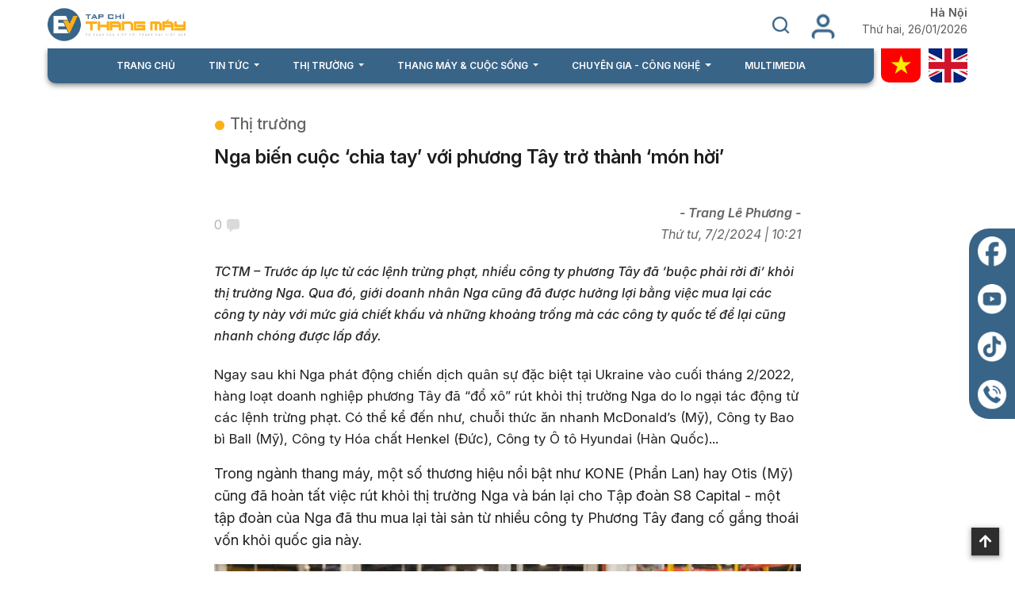

--- FILE ---
content_type: text/html; charset=utf-8
request_url: https://tapchithangmay.vn/nga-bien-cuoc-chia-tay-voi-phuong-tay-tro-thanh-mon-hoi-p15587.html
body_size: 160459
content:

<!DOCTYPE html>
<html xmlns="http://www.w3.org/1999/xhtml">
<head><meta charset="UTF-8" /><meta http-equiv="content-language" content="vi" /><title>Nga biến cuộc ‘chia tay’ với phương Tây trở thành ‘món hời’</title><meta name="description" content="TCTM – Trước áp lực từ các lệnh trừng phạt, nhiều công ty phương Tây đã ‘buộc phải rời đi’ khỏi thị trường Nga. Qua đó, giới doanh nhân Nga cũng đã được hưởng lợi bằng việc mua lại các công ty này với mức giá chiết khấu và những khoảng trống mà các công ty quốc tế để lại cũng nhanh chóng được lấp đầy." /><meta name="keywords" content="Nga biến cuộc ‘chia tay’ với phương Tây trở thành ‘món hời’" /><meta name="news_keywords" content="Nga biến cuộc ‘chia tay’ với phương Tây trở thành ‘món hời’" /><meta name="pubdate" content="2024-02-07T10:21:11" /><meta content="2024-02-07T10:21:11" property="article:published_time" /><meta content="2024-02-07T10:21:11" property="article:modified_time" /><meta content="Nga biến cuộc ‘chia tay’ với phương Tây trở thành ‘món hời’" property="og:title" /><meta content="TCTM – Trước áp lực từ các lệnh trừng phạt, nhiều công ty phương Tây đã ‘buộc phải rời đi’ khỏi thị trường Nga. Qua đó, giới doanh nhân Nga cũng đã được hưởng lợi bằng việc mua lại các công ty này với mức giá chiết khấu và những khoảng trống mà các công ty quốc tế để lại cũng nhanh chóng được lấp đầy." property="og:description" /><meta content="https://media.tapchithangmay.vn/share/web/image/2024/02/thumb.jpg" property="og:image" itemprop="thumbnailUrl" /><meta content="https://media.tapchithangmay.vn/share/web/image/2024/02/thumb.jpg" property="twitter:image" /><meta content="https://tapchithangmay.vn/nga-bien-cuoc-chia-tay-voi-phuong-tay-tro-thanh-mon-hoi-p15587.html" property="og:url" /><meta content="2024-02-07T10:21:11" property="og:updated_time" /><meta name="pubdate" content="2024-02-07T10:21:11" itemprop="datePublished" /><meta property="fb:app_id" content="123" /><meta property="og:type" content="website" /><meta property="og:site_name" content="TAPCHITHANGMAY.VN/" /><meta name="robots" content="INDEX,FOLLOW" /><meta name="GOOGLEBOT" content="INDEX,FOLLOW" /><meta name="viewport" content="width=device-width, initial-scale=1, minimum-scale=1, maximum-scale=5, user-scalable=1" /><link rel="shortcut icon" href="/icon.png" type="image/x-icon" /><meta name="google-site-verification" />
	
    <script src="https://cdn.jsdelivr.net/npm/bootstrap@5.1.3/dist/js/bootstrap.bundle.min.js" integrity="sha384-ka7Sk0Gln4gmtz2MlQnikT1wXgYsOg+OMhuP+IlRH9sENBO0LRn5q+8nbTov4+1p" crossorigin="anonymous"></script>

<link rel="preconnect" href="https://fonts.googleapis.com" /><link rel="preconnect" href="https://fonts.gstatic.com" crossorigin="" /><link href="https://fonts.googleapis.com/css2?family=Inter:ital,opsz,wght@0,14..32,100..900;1,14..32,100..900&amp;display=swap" rel="stylesheet" /><link rel="stylesheet" href="https://cdnjs.cloudflare.com/ajax/libs/OwlCarousel2/2.3.4/assets/owl.carousel.min.css" /><link rel="stylesheet" href="https://cdnjs.cloudflare.com/ajax/libs/font-awesome/5.15.4/css/all.min.css" /><link href="https://cdn.jsdelivr.net/npm/bootstrap@5.1.3/dist/css/bootstrap.min.css" rel="stylesheet" /><link rel="stylesheet" href="https://cdn.jsdelivr.net/npm/bootstrap-icons@1.4.1/font/bootstrap-icons.css" /><link rel="stylesheet" href="/content/css/sweetalert2.min.css" /><link rel="apple-touch-icon-precomposed" href="https://tapchithangmay.vn/icon.png" />


    <style>
a {text-decoration: none;color: #000;vertical-align: baseline;cursor: pointer;line-height: 24px;}a:hover {color: #fcaf17 !important;}a, hr {padding: 0 }article, aside, details, figcaption, figure, footer, header, hgroup, hr, menu, nav, section {display: block }.t-u {text-transform: uppercase }abbr, address, article, aside, audio, b, blockquote, body, canvas, caption, cite, code, dd, del, details, dfn, div, dl, dt, em, fieldset, figcaption, figure, footer, form, h1, h2, h3, h4, h5, header, hgroup, html, i, iframe, img, ins, kbd, label, legend, li, mark, menu, nav, object, ol, p, pre, q, samp, section, small, span, strong, summary, table, tbody, td, tfoot, th, thead, time, tr, ul, var, video {background: none;border: 0;margin: 0;outline: 0;padding: 0;}.table-bordered > thead > tr > th, .table-bordered > tbody > tr > th, .table-bordered > tfoot > tr > th, .table-bordered > thead > tr > td, .table-bordered > tbody > tr > td, .table-bordered > tfoot > tr > td {border: 1px solid #e7e7e7;}ins, mark {background-color: #ff9;color: #000 }nav ul {list-style: none;}blockquote, q {quotes: none }blockquote:after, blockquote:before, q:after, q:before {content: none }mark {font-style: italic;font-weight: 600 }table {border-collapse: collapse;border-spacing: 0 }hr {-moz-border-bottom-colors: none;-moz-border-left-colors: none;-moz-border-right-colors: none;-moz-border-top-colors: none;border-color: #ccc -moz-use-text-color -moz-use-text-color;border-image: none;border-style: solid none none;border-width: 1px 0 0;height: 1px;margin: 1em 0 }input, select {outline: 0;vertical-align: middle }body {line-height: 1;font: 13px;background-color: #F4F4F4;color: #262626;font-size: 14px;font-family: "Inter", sans-serif;font-optical-sizing: auto;font-style: normal;}.clearfix:after {clear: both;content: " ";display: block;font-size: 0;height: 0;visibility: hidden }.relative {position: relative }.absolute {position: absolute }.clear {clear: both }p {line-height: 24px;}.left {float: left }.right {float: right }.p-10 {padding: 10px }.p-5 {padding: 5px }.p-15 {padding: 15px }.p-20 {padding: 20px }.p-l-15 {padding-left: 10px }.p-r-15 {padding-right: 15px }.p-t-10 {padding-top: 10px }.p-r-10 {padding-right: 10px }.p-t-20 {padding-top: 20px }.border0 {border: 0 !important;}.t-j {text-align: justify }.t-c {text-align: center }.t-r {text-align: right }.p-t-30 {padding-top: 30px }.p-b-10 {padding-bottom: 10px }.p-b-20 {padding-bottom: 20px }.p-b-30 {padding-bottom: 30px }.p-b-5 {padding-bottom: 5px }.p-l-0 {padding-left: 0 !important }.p-l-5 {padding-left: 5px }.p-r-5 {padding-right: 5px }.m-10 {margin: 10px }.m-8-5 {margin: 8.5px }.m-r-5 {margin-right: 5px }.m-r-15 {margin-right: 15px }.m-l-15 {margin-left: 15px }.m-r-10, .margin-right-10 {margin-right: 10px }.m-r-20 {margin-right: 20px }.m-b-5 {margin-bottom: 5px }.m-b-20 {margin-bottom: 20px }.m-b-30 {margin-bottom: 30px }.m-b-15 {margin-bottom: 15px !important;}.m-b-10, .margin-bottom-10 {margin-bottom: 10px }.m-t-5, .margin-top-5 {margin-top: 5px }.f-right {float: right !important;}.m-t-10 {margin-top: 10px }.p-2-10{padding:0 10px !important;}.p-2-15 {padding: 0 15px !important;}.m-t-15 {margin-top: 15px }.m-t-20 {margin-top: 20px }.m-t-30 {margin-top: 30px !important }.m-t-40 {margin-top: 40px }.m-t-50 {margin-top: 50px !important }.m-l-5 {margin-left: 5px }.m-l-10 {margin-left: 10px }.bg-ed {background: #ededed }.f-11 {font-size: 11px }.f-12 {font-size: 12px }.f-13 {font-size: 13px }.f-14 {font-size: 14px }.f-15 {font-size: 15px }.f-16 {font-size: 16px }.f-18 {font-size: 18px }.f-19 {font-size: 19px }.f-20 {font-size: 20px }.f-21 {font-size: 21px }.b-bl {background-color: #036 }.f-w-b {font-weight: bold;}.hidden {display: none }li, ul {list-style-type: none;}.d-ib {display: inline-block;}.m-l-12 {margin-left: 12px }.m-l-20 {margin-left: 12px }.w-300 {width: 300px;}.w-840 {width: 840px;}.w-580 {width: 580px;}.w-240 {width: 240px;}.w70 {width: 70%;}.w60 {width: 60%;}.w50 {width: 50%;}.w40 {width: 30%;}.w30 {width: 30%;}.bor-r1 {border-right: 1px solid #e2e2e2;}ul li {float: left;}.dhide {display: none;}.modal {top: 75px !important;}.modal-body {max-height: calc(100vh - 300px);overflow-y: auto;-webkit-overflow-scrolling: touch;}.col-sm-1, .col-sm-10, .col-sm-11, .col-sm-12, .col-sm-2, .col-sm-3, .col-sm-4, .col-sm-5, .col-sm-6, .col-sm-7, .col-sm-8, .col-sm-9 {float: left;}.after_none:after {background-color: transparent !important;}.adv {margin-bottom: 15px;}.title-a {display: flex;justify-items: center;margin-bottom:20px;}.title-a a {color: #757575;font-weight: 600;white-space: nowrap;margin-right: 3px;font-size: 18px;}.title-a span {border-bottom: 1px solid #D9D9D9;height: 19px;display: inline-block;width: 100%;}.cover-hover:hover {opacity: 0.7;}.modal-backdrop {position: fixed;top: 0;right: 0;bottom: 0;left: 0;z-index: 1040;background-color: #181818;}.modal-backdrop.in {opacity: 0.5;}.main > .main-content {width: calc(100% - 250px);padding: 30px 0 0;}.red {color: #ef0808;}.detail .table > thead > tr > th, .detail .table > tbody > tr > th, .detail .table > tfoot > tr > th, .detail .table > thead > tr > td, .detail .table > tbody > tr > td, .detail .table > tfoot > tr > td, .d-magazine .table > thead > tr > th, .d-magazine .table > tbody > tr > th, .d-magazine .table > tfoot > tr > th, .d-magazine .table > thead > tr > td, .d-magazine .table > tbody > tr > td, .d-magazine .table > tfoot > tr > td, .cover-evbid table > thead > tr > th, .cover-evbid table > tbody > tr > th, .cover-evbid table > tfoot > tr > th, .cover-evbid table > thead > tr > td, .cover-evbid table > tbody > tr > td, .cover-evbid table > tfoot > tr > td {border-top: 1px solid #e7eaec;line-height: 1.42857;padding: 8px;vertical-align: top;}.detail thead > tr > th, .detail tbody > tr > th, .detail tfoot > tr > th, .detail thead > tr > td, .detail tbody > tr > td, .detail tfoot > tr > td, .d-magazine thead > tr > th, .d-magazine tbody > tr > th, .d-magazine tfoot > tr > th, .d-magazine thead > tr > td, .d-magazine tbody > tr > td, .d-magazine tfoot > tr > td, .cover-evbid thead > tr > th, .cover-evbid tbody > tr > th, .cover-evbid tfoot > tr > th, .cover-evbid thead > tr > td, .cover-evbid tbody > tr > td, .cover-evbid tfoot > tr > td {border: 1px solid #e7e7e7;padding: 2px 6px;}.detail .content table {margin: 0 auto;width: 100%;margin-bottom: 15px;}.zoom-img {transition: transform 0.3s ease, box-shadow 0.3s ease;}.zoom-img:hover {transform: scale(1.05);box-shadow: 0 12px 24px rgba(0, 0, 0, 0.3);}.m-menu-i {padding: 0;z-index: 9999;position: fixed;}.m-menu-i .logo {text-align: left;border-bottom: 1px solid #ced4da;margin: 45px 0 25px;padding-bottom: 10px;}.m-menu-i .logo .back {margin-right: 20px;}.m-menu-i .input-group {width: 90%;margin: 0 auto;}.m-menu-i .input-group input, .m-menu-i .input-group .input-group-text {background-color: #E8E8E8 !important;height: 38px !important;}.m-menu-i .buy, .m-menu-i select {background-color: #386488;color: #fff;border-radius: 15px;height: 32px;padding:5px 5px;}.m-menu-i ul {float: left;width: 100%;padding: 20px;}.m-menu-i ul li {width: 100%;display: flex;padding: 10px 15px;position: relative;}.m-menu-i ul li::before {content: "\2022";position: absolute;top: 14px;left: 0px;font-size: 16px;color: #B3B3B3;}.m-menu-i ul li:last-child {border-bottom: 0;display: flex;justify-content: space-between;}.m-menu-i ul li:last-child::before {content: "";}.m-menu-i ul li:last-child a {padding: 4px 20px !important;font-size: 14px !important;}.m-menu-i ul li a {font-weight: bold;font-size: 16px !important;}.m-menu-i ul li.item a {padding-top: 2px;}.m-menu-i ul.about-c li a {padding-top: 0px;}.m-menu-i .top-item li img {width: 30px;height: 30px;border-radius: 50%;border: 3px solid #fff;float: left;}.navbar-collapse {position: absolute;left: 0;right: -1px;align-items: center;justify-content: center;text-align: center;background-color: #fff;z-index: 99;}.ma-menu .navbar-collapse {top: 0;}.navbar-collapse .nav-link {font-size: 1.5em;letter-spacing: 2px;color: #fff;}.navbar-collapse.show {transition: all 0.5s;}.block-k {background: white;border: 1px solid rgb(235, 235, 235);flex-direction: column;align-items: center;width: 100%;border-radius: 12px;box-sizing: border-box;margin-bottom: 15px;transition: all 0.3s ease 0s;padding: 15px;float: left;}.block-h {background: white;border: 1px solid rgb(235, 235, 235);flex-direction: column;align-items: center;width: 94%;border-radius: 12px;box-sizing: border-box;margin-bottom: 15px;transition: all 0.3s ease 0s;float: left;}.block-h .line {height: 1px;border-top: 1px solid rgb(235, 235, 235);margin: 8px 0;}.box-search {display: inline-flex;}.content-left {width: calc(100% - 360px);float: left;margin-right: 30px;position: relative;}.content-right {width: 330px;float: left;}.header-top {padding: 5px 0 4px 0;background-color: #ffffff;z-index: 1001;width: 1160px !important;display: flex;grid-column: 1;gap: 10px;justify-content: space-between;}.cus-avatar {display: block;height: 40px;width: 40px;background-color: #124889;border-radius: 50%;color: #fff;font-weight: bolder;font-size: 20px;text-align: center;padding-top: 9px;}.box-alert {position: absolute;width: 337px;top: 55px;right: 22px;background-color: #fff;border-radius: 8px;padding: 10px 0;border: 1px solid #ccc;box-shadow: rgba(0, 0, 0, 0.12) 0px 3px 6px;max-height: 600px;overflow: auto;}.box-alert .nav .nav-item button.active {background-color: transparent;color: #124889 !important;}.box-alert .nav .nav-item button.active::after {content: "";border-bottom: 3px solid #124889 !important;width: 100%;position: absolute;left: 0;bottom: -1px;border-radius: 5px 5px 0 0;}.box-alert .nav .nav-item button {font-weight: bold;font-size: 18px;padding: 10px 6px;margin: 0 8px;}.box-alert .tab-content .label {color: #9F9F9F;font-size: 12px;float: left;margin-bottom: 6px;display: flex;justify-content: space-between;width: 100%;}.box-alert .tab-content .label > span:last-child {color: #0866ff;font-weight: 500;}.box-alert .tab-content h5 {padding-top: 6px;}.box-alert .tab-content h5 a {font-size: 16px;font-weight: 500;color: #222;width: 100%;float: left;}.box-alert .tab-content {margin-top: 8px;float: left;}.box-alert .tab-content ul li {padding: 12px 15px 12px 15px;border-bottom: 1px solid #f1eded;width: 100%;}.box-alert .tab-content ul li:last-child {border-bottom: 0;}.box-alert .tab-content ul li:nth-child(odd) {background-color: #f8f8f8;}.header-center {justify-self: center;}.header-right {display: flex;flex-direction: row;align-items: center;justify-content: flex-end;grid-area: 1 / 3;justify-self: end;min-height: 48px;gap: 0px;}.header-right .place {display: grid;text-align: right;gap: 7px;margin-left: 20px;}.header-right .place label {font-weight: 600;color: #5C5C5C;font-size: 14px;}.header-right .place date {font-weight: 400;color: #5C5C5C;font-size: 14px;}.header-logo {width: fit-content;}.header-logo img {height: 52px;}.header-logo > a {float: left;margin-right: 125px;}.header-top .top-item {padding-right: 20px;}.header-top .top-item a {color: #000;font-weight: 500;}.header-top .top-item i {padding-right: 4px;font-size: 12px;}.header-logo .input-group-append, .company-filter .input-group-append {margin-left: -40px !important;}.header-logo .input-group-append .btn:hover {color: #337ab7;}.header-right input {width: 340px !important;}.header-info {width: 208px;padding: 10px 0 0 8px;font-size: 13px;color: #7f7e7e;}.header-info i {padding-right: 3px;}h2.title {font-size: 18px;font-weight: bold;color: #1F1F1F;width: 100%;}.input-group > .form-control:focus, .input-group > .form-select:focus {z-index: 0;}* {box-sizing: border-box;}#wrapper {flex-wrap: wrap;margin-top: 40px;}.hmain {background-color: #fff;width: 100%;}.hmain .banner-top {text-align: center;width: 100%;}.main > .left-sidebar {order: -1;width: 250px;border-right: 1px solid rgb(212 211 211);}.main, .dmain {display: flex;flex-wrap: wrap;width: 1160px;margin: 0 auto;}.dmain {width: 760px;}.m-menu, .m-search {display: none;}.date {font-size: 12px;padding-top: 4px;color: #a09d9d;}.more {font-weight: 600;width: 100%;float: left;text-align: center;}.input1 {border-radius: 20px !important;border: 1px solid #B3B3B3;}.input1::placeholder {font-size: 13px;font-style:italic;}.fixed-div {position: sticky;top: 0;z-index: 1000;}.func-mobile{display:none;}.modal-content {border-radius: 25px;padding-bottom: 10px;}.modal-header {padding: 12px 15px;border-bottom: 0;text-align: right;display: flex;}.modal-header .sh-popup-close {border: 0;background-color: #fff;font-size: 20px;color: #8F8F8F;font-weight: 300;}.profiles {padding: 10px 15px;border-radius: 10px;box-shadow: 2px 2px 5px #0003;float: left;margin: 10px 15px;min-width: 330px;}ul.mn-profile li {padding: 6px 0;}.profiles .cus-avatar {height: 30px;width: 30px;padding-top: 3px;}.profiles img {height: 30px !important;width: 30px !important;}.profiles ul li {display: flex;justify-content: space-between;padding: 5px 0;border-bottom: 1px solid #ebebeb;}.profiles ul li:last-child {border-bottom: 0;}.profiles .add {background-color: #ebebeb;border-radius: 8px;padding: 7px 0 6px 0;font-size: 14px;float: left;width: 100%;text-align: center;}.modal-dialog, .modal-lg, .modal-xl {max-width: 100%;}.c-anpham {width: 100%;}.cover-mn {flex-flow: row;}.cover-mn > span {background: url(/vendor/elevator/content/img/vn.png);margin-left: 10px;border-radius: 0 0 10px 10px;height: 43px;width: 55px;cursor:pointer;display: inline-block;background-size: cover;background-repeat: no-repeat;background-position: center;}.cover-mn span.en {background: url(/vendor/elevator/content/img/en.png);background-size: cover;background-repeat: no-repeat;background-position: center;}.signed .dropdown-menu.show {display: block;top: 22px !important;z-index: 99999;width: 265px;}#navbarNav {background-color: #386488;box-shadow: #3333338a 0px 3px 6px;border-radius: 0 0 10px 10px;}#navbarNav .dropdown-menu li {width: 100%;padding: 5px 0 5px;white-space: nowrap;}#navbarNav .dropdown-menu li a {color: #386488;padding: 0 10px;}#navbarNav li a {font-size: 12px;font-weight: unset;letter-spacing: normal;font-weight: 600;}.navbar-nav > li:hover, .navbar-nav > li:hover > a, .navbar-nav > li > a:hover {color: #386488 !important;}.navbar-nav > li {padding: 0 6px;}.navbar-nav > li:hover {background-color: #fff;}#navbarNav .dropdown-item {color: #fff !important;}#navbarNav .dropdown-menu li:hover {background-color: #FDB812;}#navbarNav .dropdown-menu li:hover a {color: #fff !important;}.navbar-nav .nav-link {padding: 10px 15px;}.dropdown:hover .dropdown-menu {display: block;}.dropdown-menu {display: none;position: absolute;top: 100%;z-index: 1000;background-color: #fff;border: 1px solid #ddd;border-top: 0;border-radius: 0 ;left:0;}.dropdown-menu li {width: 100%;}.dropdown-menu .dropdown-item:hover {background-color: #f8f9fa;}.navbar .nav-item {display: flex;align-items: center;position: relative;margin: 0 15px;}.navbar .nav-item::before {position: absolute;content: "";width: 0;height: 3px;left: 0;bottom: 0;transition: 0.2s cubic-bezier(0.075, 0.82, 0.165, 1);}.navbar-expand-lg .navbar-nav .nav-link {padding-right: 0;padding-left: 0;color: #fff;}.owl-dots {text-align: center;padding-top: 15px;width: 100%;position: absolute;bottom: 15px;}.owl-dots button.owl-dot {width: 15px;height: 15px;border-radius: 50%;display: inline-block;background: #ccc;margin: 0 6px;border: 1px solid #333;}.owl-dots button.owl-dot.active {background-color: transparent;border: 1px solid #fff;}.owl-dots button.owl-dot:focus {outline: none;}.search-container.active {width: 250px;}.search-container #searchInput {border-left: 1px solid #ced4da !important;}.search-container {padding: 20px;background-color: #386488;border-radius: 8px;}.search-container i {color: #fff;}.hide, .stop, .header-right ul li span.signed {display: none;}.adv {float: left;width: 100%;}.adv img, .adv a img {width: 100%;}.adv a {line-height: 0;}.bx-fix {z-index: 999;}#back-top {cursor: pointer;color: #fff;background: #2e2e2e;padding: 8px 0 0 0;font-size: 18px;position: fixed;bottom: 20px;right: 20px;box-shadow: 0 1px 2px 0 rgba(60, 64, 67, 0.3), 0 2px 6px 2px rgba(60, 64, 67, 0.3);width: 35px;height: 35px;text-align: center;}#back-top:hover {background: #8d8f93;}.footer-t {background-color: #272727;float: left;margin-top: 50px;width: 100%;}.footer-t .f-navi {display: flex;flex-wrap: wrap;margin: 0 auto;justify-content: center;}.footer-t .f-navi li {padding: 6px 15px;}.footer-t .f-navi li a {color: #808285;font-size: 16px;font-weight: 600;}.footer {background-color: #1F1F1F;float: left;width: 100%;padding-bottom: 50px;padding-top: 12px;}.footer .content {display: flex;width: 1160px;margin: 0 auto;color: #fff;justify-content: space-between;}.footer .content img.logo {height: 50px;margin: 10px 0;}.footer .content .contact {width: 600px;}.footer .content .contact li {float: none;margin-bottom: 10px;display: flex;}.footer .content .contact li img {padding-right: 15px;}.footer .content .contact li span {padding-top: 5px;}.footer .content .contact li a {color: #fff;font-size: 18px;border-left: 1px solid #778693;padding: 0 9px;}.footer .content .logo li:first-child a {border-left: 0;}.footer .content .contact p {color: #b3b3b3;font-size: 13px;width: 100%;line-height: 18px;padding: 10px 0;}.footer .content .contact .copyright {color: #fff;font-size: 14px;}.footer .info {text-align: right;margin-top: 26px;}.footer .info p {color: #b3b3b3;font-size: 13px;}.footer .info ul {width: 100%;display: inline-block;}.footer .info ul li {}.footer .info label {padding: 12px 0;width: 100%;color: #fff;}.footer .info div {margin: 5px 0 15px;}.footer .info img {margin-left: 10px;height: 26px;}.footer .info a.f-press {background-color: #5C5C5C;color: #fff;font-size: 13px;font-weight: 600;border-radius: 17px;padding: 8px 22px;}.ma-menu {width: 100%;z-index: 9000;padding: 0;border-radius: 0 0 10px 10px;}.ma-menu .container-fluid {padding: 0;}.ma-menu .navbar-nav {margin: 0 auto;}.ma-menu .dropdown-menu:before {opacity: 0;background-color: inherit;transition: all .2s ease;top: 0;left: 0;right: 0;bottom: 0;content: "";position: absolute;min-height: 0;z-index: -1;}.ma-menu .dropdown-menu .c-left {width: 100%;float: left;}.ma-menu .dropdown-menu .c-right {width: calc(100% - 200px);float: left;display: grid;gap: 20px;grid-template-columns: repeat(4, 1fr);}.ma-menu .dropdown-menu .c-right li {}.ma-menu .dropdown-menu .c-right li img {width: 100%;border-radius: 8px;}.ma-menu .dropdown-menu .c-right li h3, .ma-menu .dropdown-menu .c-right li h3 a {font-size: 17px;padding: 8px 0;}.header-right .dropdown-toggle::after {content: none;}.header-right .top-pro img {margin: 6px 10px 0 10px;width: 38px;height: 38px;border-radius: 50%;cursor: pointer;}.header-right .top-pro a.dropdown-item {padding-left: 9px;}.box_comment textarea {padding: 3px 6px;width: 100%;border: none;resize: none;}.box_comment textarea:focus {outline: none !important;}.box_comment .box_post {border-top: 1px solid #d3d6db;background: #f5f6f7;padding: 8px;display: block;overflow: hidden;}.box_comment label {display: inline-block;vertical-align: middle;font-size: 11px;color: #90949c;line-height: 22px;}.box_comment button {margin-left: 8px;background-color: #124889;border: 1px solid #124889;color: #fff;text-decoration: none;line-height: 22px;border-radius: 2px;font-size: 14px;font-weight: bold;position: relative;text-align: center;}.box_comment button:hover {background-color: #29487d;border-color: #29487d;}.box_comment .cancel {margin-left: 8px;background-color: #f5f6f7;color: #4b4f56;text-decoration: none;line-height: 22px;border-radius: 2px;font-size: 14px;font-weight: bold;position: relative;text-align: center;border-color: #ccd0d5;}.box_comment .cancel:hover {background-color: #d0d0d0;border-color: #ccd0d5;}.box_comment img {height: 16px;width: 16px;}.box_result {margin: 0;width: 100%;padding: 10px 0 3px 0;}.box_result .result_comment h4, .hcomment h4 {font-weight: 600;white-space: nowrap;color: #365899;cursor: pointer;text-decoration: none;font-size: 14px;line-height: 1.358;margin: 0;}.box_result .result_comment h4 span, .hcomment h4 span {padding-left: 6px;font-size: 11px;color: #b1aeae;font-weight: normal;}.box_result .result_comment {display: block;overflow: hidden;padding: 0;}.result_comment pre, .hcomment pre {line-height: 22px;color: #262626;white-space: pre-wrap;margin-bottom: 10px;font-size: 14px;}.child_replay {border-left: 1px solid #d3d6db;border-bottom-left-radius: 15px;margin-top: 3px;list-style: none;float: left;width: 100%;}.child_replay .box_reply {width: 100%;}.reply_comment {margin: 0 0 0 24px;padding: 0;padding-right: 25px;}.box_result .result_comment p {margin: 4px 0;}.box_result .result_comment .tools_comment {font-size: 12px;line-height: 1.358;}.box_result .result_comment .tools_comment a {color: #124889;cursor: pointer;font-size: 13px;text-decoration: none;}.box_result .result_comment .tools_comment span {color: #90949c;}.count_comment {font-weight: 600;}.avatar_comment {display: block;}.avatar_comment img {height: 35px;width: 35px;border-radius: 50%;}.hcomment .logo {float: left;height: 40px;width: 40px;border-radius: 50%;margin-right: 10px;}.box_comment {display: block;position: relative;line-height: 1.358;word-break: break-word;border: 1px solid #d3d6db;word-wrap: break-word;background: #f5f6f7;box-sizing: border-box;cursor: text;font-size: 16px;padding: 1px;max-width: 100%;border-radius: 7px;margin-bottom: 6px;margin-top: 6px;}.col-md-1 {width: 60px;}.col-md-11 {width: calc(100% - 60px);}.tools_comment .button-ar {background-color: #fff;margin: 4px 0 15px 0;}.tools_comment .f-reply {padding: 7px 0 0 12px;}.tools_comment .bi-reply {font-size: 18px;}.tools_comment .button-ar span {padding: 3px 2px;}.tools_comment .box_reply {width: 100%;}.com-like svg, .cm-childs {cursor: pointer;}.com-like .for-up .active {color: #34c763;}.com-like .for-down .active {color: red;}.list_comment {padding: 0;}.list_comment li.box_result:nth-child(odd) {background-color: #f8f8f8;border-bottom: 1px solid rgb(235 235 235 / 26%);}.list_comment li.box_result {border-bottom: 1px solid rgb(235, 235, 235);}.cm-more {width: 100%;text-align: center;font-size: 14px;color: #757575;border-radius: 6px;padding: 4px 0 5px;text-decoration: underline;cursor: pointer;float: left;display: none;}.owl-carousel {width: 100%;}.detail {padding: 0 10px 10px;font-weight: 400;font-size: 17px;line-height: 160%;color: #222;width: 100%;}.detail h1 {font-size: 24px;font-weight: 600;margin: 12px 0;float: left;width: 100%;color: #1E1E1E;line-height: 30px;}.detail .image-caption {display: block !important;margin-top: 6px;}.detail p, .detail .dcontent div, .detail h2, .detail h3, .detail h4, .detail h5 {margin-bottom: 16px;line-height: 160%;}.dcontent table {margin: 0 auto;width: 100%;margin-bottom: 15px;}.detail .d-time {float: left;width: 100%;font-size: 13px;color: #999999;}.detail .read-time {color: #f79520;padding-left: 12px;}.detail figure {margin: auto;margin-bottom: 1rem;text-align: center;font-size: 14px;font-style: italic;}.sticky-offset {top: 10px;}.sticky-offset {scrollbar-width: thin;overflow: scroll;overflow-y: scroll;mask-image: linear-gradient(to top, transparent, black), linear-gradient(to left, transparent 17px, black 17px);mask-size: 100% 20000px;mask-position: left bottom;-webkit-mask-image: linear-gradient(to top, transparent, black), linear-gradient(to left, transparent 17px, black 17px);-webkit-mask-size: 100% 20000px;-webkit-mask-position: left bottom;transition: mask-position 0.3s, -webkit-mask-position 0.3s;}.sticky-offset:hover {-webkit-mask-position: left top;}label.error {color: #eb0808;font-style: italic;padding: 0;margin: 3px;font-size: 13px;width: 100%;}.wrap-img-e {position: relative;text-align: center;cursor: pointer;}.wrap-img-e img {border-radius: 12px;max-width: 100%;}.wrap-img-e input {opacity: 0;position: absolute;top: 0;left: 0;width: 100%;height: 100%;cursor: pointer;}.f-files li {display: flex;gap: 6px;}.f-files li .wrap-img-e {float: left;}.f-files li span {padding-top: 7px;}.line {height: 1px;border-top: 1px solid rgb(235, 235, 235);margin: 12px 0 20px 0;width: 100%;float: left;clear: both;}.linea {height: 1px;border-top: 1px solid #EDEDED;width: 100%;float: left;clear: both;}.comment-box {margin: 8px 0 10px 0;float: left;width: 100%;display: flex;align-items: center;}.total-cm {width: 100%;float: left;font-weight: 600;padding: 2px 0 6px 8px;font-size: 20px;color: #0f2a4b;}.total-cm i {padding-right: 5px;font-size: 26px;color: #0f2a4b;}.comment-box textarea {overflow: hidden;border-radius: 16px;margin: 0 6px;}.comment-box .logo {height: 35px;width: 35px;border-radius: 50%;}.comment-box i {cursor: pointer;font-size: 28px;color: #0f2a4b;}.first-comment {text-align: center;float: left;width: 100%;display: none;}.first-comment i {font-size: 18px;}.first-comment p {color: #444;}.f-login {padding: 30px 45px;margin-top: 30px;}.f-login .policy, .f-register .policy {font-style: italic;color: #5C5C5C;text-align: center;line-height: 20px;margin-top: 30px;}.f-login .policy a, .f-register .policy a {line-height: inherit;}.f-login .policy span, .f-register .policy span {font-style: normal;color: #E0E0E0;width: 100%;display: inline-block;font-size: 13px;margin-top: 10px;}.f-login a {color: #386488;font-weight:500;font-style: italic;}.f-register {padding: 0 45px;}.f-register .title {padding-bottom: 20px;line-height: 22px;}.f-login .input-group, .f-register .input-group {margin-bottom: 20px;}.f-login .input-group-text, .f-register .input-group-text {border-radius: 20px 0 0 20px;}.f-login .input-group input, .f-register .input-group input {border-radius: 0 20px 20px 0;}.f-login .f-submit button, .f-register .f-submit button, .f-info button, .f-question button, .f-orderma button, .f-orderpri button, .contact button {padding: 0 30px;background-color: #FBB040;border-radius: 20px;text-align: center;margin-top: 45px;width: 100%;border: 0;color: #fff;height: 36px;font-weight: bold;}.f-submit button, .f-question button, .f-orderma button , .f-orderpri button {width: auto;}.f-info {padding: 10px;margin-bottom: 50px;}.f-info label, .f-register label, .f-question label {width: 100%;padding: 10px 0 10px;}.f-info label.error {color: red;font-size: 13px;font-style: italic;}.f-info .navigate-c, .f-register .navigate-c {text-align: center;}.f-info .navigate-c a, .f-register .navigate-c a {color: #8F8F8F;font-weight: bold;font-size: 16px;margin: 30px 0;}.f-submit{text-align:center;}.f-register .f-submit button {margin: 15px 0;}.f-login .input-group label.error, .f-register .input-group label.error {width: 100%;color: #ef0202;font-style: italic;padding: 6px 0 0 42px;font-size: 13px;}.f-login .input-social {margin-top: 15px;}.f-login .input-social button {width: 100%;border: 1px solid #ced4da;box-shadow: none;border-radius: 20px;}.login-with-google-btn {transition: background-color 0.3s, box-shadow 0.3s;padding: 12px 16px 12px 42px;border: none;border-radius: 3px;box-shadow: 0 -1px 0 rgba(0, 0, 0, 0.04), 0 1px 1px rgba(0, 0, 0, 0.25);color: #757575;font-size: 14px;font-weight: 500;font-family: -apple-system, BlinkMacSystemFont, "Segoe UI", Roboto, Oxygen, Ubuntu, Cantarell, "Fira Sans", "Droid Sans", "Helvetica Neue", sans-serif;background-image: url([data-uri]);background-color: white;background-repeat: no-repeat;background-position: 12px 11px;}.login-with-google-btn:hover {box-shadow: 0 -1px 0 rgba(0, 0, 0, 0.04), 0 2px 4px rgba(0, 0, 0, 0.25);}.login-with-google-btn:active {background-color: #eeeeee;}.login-with-google-btn:focus {outline: none;box-shadow: 0 -1px 0 rgba(0, 0, 0, 0.04), 0 2px 4px rgba(0, 0, 0, 0.25), 0 0 0 3px #c8dafc;}.login-with-google-btn:disabled {filter: grayscale(100%);background-color: #ebebeb;box-shadow: 0 -1px 0 rgba(0, 0, 0, 0.04), 0 1px 1px rgba(0, 0, 0, 0.25);cursor: not-allowed;}.provider {display: flex;align-items: center;gap: 6px;flex-direction: row;margin-bottom: 6px;}.provider .p-covers > .name {font-size: 15px;font-weight: bold;}.p-covers {display: grid;padding: 0 10px 0 6px;}.provider .symbol {margin-top: 4px;}.provider .p-covers > .date {font-size: 11px;padding-top: 4px;color: #a09d9d;}.provider > .logo {height: 40px;width: 40px;border-radius: 50%;}.d-tags {float: left;width: 100%;margin-bottom: 15px;}.d-tags ul li, .h-symbol ul li {margin-right: 10px;margin-bottom: 6px;}.d-tags ul li a {background-color: rgb(232 233 233);color: #262626;padding: 6px;font-size: 12px;font-weight: 500;border-radius: 3px;}.profile-intro {margin-top: 30px;}.profile-intro label {padding: 14px 15px 8px 15px;font-weight: 600;font-size: 18px;color: #222;}.profile-intro label i {padding-right: 3px;}.profile-intro ul {font-size: 15px;color: #222;padding: 5px 15px 15px 15px;margin: 0;float: left;}.profile-intro ul li {width: 100%;line-height: 20px;margin-bottom: 18px;color: #050505;display: flex;}.profile-intro ul li img {filter: opacity(0.5);}.profile-intro ul li span {padding-left: 12px;font-size: 14px;}.d-tpfile {display: flex;justify-content: space-between;align-items: center;}.d-tpfile .accu_none {padding-left: 4px;}.d-tpfile .img-news1 img {height: 65px;width: 65px;border-radius: 50%;border: 4px solid #d2d2d2;}.d-tpfile .provider .p-covers > .name {font-size: 18px;}.d-tpfile .provider .p-covers > .name .c-des {font-size: 17px;color: rgb(132, 142, 156);font-weight: 300;}.d-tpfile .cus-avatar {height: 80px;width: 80px;padding-top: 28px;}.d-tpfile .p-t-rig {display: flex;}.bt-follow {background: #8d198f;padding: 7px 10px 7px 10px;border-radius: 8px;}.p-t-rig .bt-follow {padding: 6px 10px 6px 10px;}.p-t-rig ul li {width: 100%;display: inline-flex;padding: 8px 12px;}.p-t-rig ul li a {line-height: 10px;}.bt-df1, .p-t-rig .bt-follow {border-radius: 6px;background: transparent;padding: 3px 10px 8px 10px;border: 1px solid #ced4da;}.bt-df1 {border: 1px solid #ced4da;border-radius: 6px;background: transparent;padding: 8px 10px 8px 10px;}.button-ar {border: 1px solid #ced4da;border-radius: 30px;padding: 8px 8px;background-color: #e5ebee;margin-right: 12px;color: #000;font-weight: 600;}.button-ar li:hover {background-color: #ebebeb;border-radius: 10px;}.button-ar svg {color: #000;font-weight: 600;}.button-ar span {padding: 3px 6px;cursor: pointer;font-weight: 600;color: #000;}.button-ar a {color: #262626;line-height: 14px;}.cover-w {background-color: #fff;width: 100%;float: left;}.navigate-a {display: flex;justify-content: space-between;color: #B3B3B3;font-size: 15px;padding: 9px 0 0;}.navigate-a a {color: #B3B3B3 !important;font-size: 11px !important;font-weight:500;}.navigate-a img {float: right;margin-left: 6px;height: 13px;}.navigate-a span {padding-top: 5px;font-size: 13px;}.navigate-a label {font-weight: 600;color: #5C5C5C;}.navigate-b, .navigate-bb {position: relative;width: 100%;margin-left: 20px;}.navigate-b a, .navigate-bb a {color: #656565 !important;font-size: 20px;font-weight:500;}.h-b-a .b-ca .navigate-b a {font-size: 13px;}.navigate-b::before, .navigate-bb::before {content: "•";color: #E84545;font-size: 38px;position: absolute;left: -23px;top: -9px;}.navigate-bb::before {color: #FCAF17;}.navigate-c a, .navigate-d a {position: relative;}.navigate-d a {color: #000000;font-size: 18px;font-weight:500;}.navigate-c a:after {content: '';position: absolute;left: 0;bottom: -10px;width: 100%;height: 4px;background-color: #FCAF17;}.b-t-a {padding: 3px 10px;border-radius: 18px;border: 1px solid #5C5C5C;cursor: pointer;font-size: 14px;font-weight: 600;color: #5C5C5C;}.b-t-a a{font-size: 14px;font-weight: 600;color: #5C5C5C;}.b-t-a a:hover, .b-t-a:hover {color: #fff !important;}.b-t-b {font-size: 16px;color: #fff;padding: 10px;border-radius: 20px;border: 1px solid #fff;cursor: pointer;}.b-t-c {font-size: 15px;color: #fff;padding: 0px 11px;border-radius: 20px;background-color: #FCAF17;white-space: nowrap;}.b-t-d {font-size: 14px;font-weight: 600;color: #5C5C5C;padding: 3px 10px;border-radius: 18px;border: 1px solid #5C5C5C;cursor: pointer;}.b-t-a:hover {color: #fff;background-color: #FCAF17;cursor: pointer;}a.b-t-e {font-size: 14px;font-weight: 300;color: #386488;text-decoration: underline;}.accordion-item {border: 0;}.accordion-header {border-radius: 9px;box-shadow: #33333338 0px 2px 3px;}.accordion-button::after {background-image: url(/vendor/elevator/content/img/down.png);width: 18px;height: 15px;background-size: auto;}.accordion-button:not(.collapsed)::after {background-image: url(/vendor/elevator/content/img/right.png);transform: rotate(0deg);}.accordion-button {font-weight: 600;color: #8F8F8F;font-size: 15px;}.accordion-button:not(.collapsed) {color: #5C5C5C;background-color: #fff;}.h-b-a > .left {width: 250px;background-color: #fff;padding-bottom: 50px;}.h-b-a > .left h2 {color: #808285;font-weight: 600;font-size: 20px;padding: 24px 0 20px 25px;}.h-b-a > .left >a> img {width: 100%;}.h-b-a > .left .aa {color: #5C5C5C;font-size: 18px;padding: 16px 24px;}.h-b-a > .left .aa > a {color: #5C5C5C;font-size: 15px;padding: 10px 0;line-height: 20px;}.h-b-a > .left .aa > ul {}.h-b-a > .left .aa > ul li {width: 100%;margin: 15px 0;border-left: 3px solid #B3B3B3;padding-left: 6px;}.h-b-a > .left .aa > ul li.line {border-bottom: 1px solid #EDEDED;margin: 0;border-left: 0;}.h-b-a > .left .aa > ul li a {color: #5C5C5C;font-size: 14px;line-height: 20px;}.h-b-a > .left .aa .navigate-a a {font-size: 12px !important;}.h-b-a > .right {width: calc(100% - 270px);margin-left: 20px;}.h-b-a .b-c {padding: 20px;background-color: #fff;float: left;display: flex;align-items: center;gap: 18px;}.h-b-a .b-ca {width: 380px;float: left;}.h-b-a .b-ca img.hot {width: 100%;float: left;}.h-b-a .b-ca li a {font-size: 20px;color: #656565;}.h-b-a .b-ca h1 {line-height: 18px;margin-bottom: 10px;}.h-b-a .b-ca h1 a{font-size: 20px;font-weight: 600;padding: 10px 0 15px;}.h-b-a .b-ca p {font-size: 16px;line-height: 22px;}.h-b-a .b-ccb {width: calc(100% - 390px);float: left;}.h-b-a .b-ccb img {width: 100%;float: left;}.h-b-a .b-ca .navigate-a {padding-top: 18px;}.h-b-a .b-d {margin-top: 20px;float: left;margin-bottom: 30px;}.h-b-a .b-d .b-db {width: 300px;float: left;}.h-b-a .b-d .b-db img {width: 100%;}.h-b-a .b-d .b-da {width: calc(100% - 320px);margin-right: 20px;display: grid;gap: 20px;float: left;grid-template-columns: repeat(3, 1fr);}.h-b-a .b-d .b-da > div {margin-bottom: 20px;}.h-b-a .b-d .b-da > div > a>img {width: 100%;margin-bottom: 10px;}.h-b-a .b-d .b-da > div > a {font-size: 14px;font-weight: 500;line-height: 18px;overflow: hidden;text-overflow: ellipsis;display: -webkit-box;-webkit-line-clamp: 3;-webkit-box-orient: vertical;min-height: 54px;}.h-b-a .b-d .b-da.date {margin-bottom: 12px;display: inline-block;}.h-ca, .h-caa {width: 100%;text-align: center;background-color: #006DBC;display: ruby;padding: 15px 0 33px;}.h-ca h3 {width: 100%;color: #fff;font-weight: 600;font-size: 24px;margin: 10px 0;cursor:pointer;}.h-ca img{cursor: pointer;}.h-ca .input-group {width: 500px;text-align: center;background-color: #006DBC;}.h-caa {background-color: #fff;padding: 15px 0 0px;}.h-caa h3 {width: 100%;color: #386488;font-weight: 600;font-size: 24px;margin: 10px 0;}.h-caa h4 {color: #B3B3B3;width: 100%;display: flex;font-size: 12px;justify-content: center;align-items: baseline;margin-bottom: 18px;font-style: italic;}.h-caa h4 img {height: 15px;margin-right: 10px;}.h-caa .input-group {width: 500px;text-align: center;background-color: #fff;}.h-ea .input-group {width: 500px;text-align: center;}.h-ea .b-t-b a {color: #fff;}.h-ea .input-group input::placeholder {font-style: italic;}.h-ca .input-group input, .h-caa .input-group input, .box-search input, .h-ea input, .b-comment .body input, .m-menu-i .input-group input, .sea-price-evl .input-group input {border-radius: 25px 0 0 25px;border-right: 0;}.sea-price-evl .input-group .input-group-text, .m-menu-i .input-group .input-group-text, .h-ca .input-group .input-group-text, .h-caa .input-group .input-group-text, .box-search .input-group-text, .h-ea .input-group-text, .b-comment .body .input-group-text {background-color: #fff;border-radius: 0 25px 25px 0;border-left: 0;cursor: pointer;}.m-menu-i .input-group input, .h-caa .input-group input, .h-caa .input-group .input-group-text {background-color: #E8E8E8;height: 50px;}.box-search .input-group-text {border: 0;}.box-search input {display: none;}.box-search.active .input-group-text {border: 1px solid #ced4da;}.box-search.active input {display: block;width: 200px;opacity: 1;padding: 5px 10px;border: 1px solid #ced4da;}ul.top-search {margin-bottom: 50px;margin-top: 10px;}ul.top-search li {margin-right: 18px;}ul.top-search li a {color: #C0C0C0;font-size: 13px;font-style:italic;}ul.top-search li:first-child a {color: #656565;}.search-note {text-align: center;font-size: 18px;color: #5c5b5b;font-style: italic;margin-bottom: 20px;}.cover-s-evl {float: left;width: 100%;margin-bottom: 10px;margin-top: 15px;}.cover-s-evl .title {float: left;width: 100%;color: #B3B3B3;font-size: 13px;font-weight:500;margin: 20px 0 20px 0;}.cover-s-evl >div{float:left;width:33%;}.cover-s-evl .cat-evl, .cover-s-evl .cat-evl-re {border-right: 1px solid #C0C0C0;padding-right: 20px;}.cover-s-evl .cat-evl h4 {color: #9F9F9F;font-size: 14px;font-style: italic;float: left;line-height: 22px;}.cover-s-evl .cat-evl ul {margin-left: 20px;}.cover-s-evl .cat-evl ul li {width: 100%;position: relative;display: flex;justify-content: space-between;padding: 6px 0;border-bottom: 1px solid #E0DFDF;align-items: center;}.cover-s-evl .cat-evl ul li::before {content: "\2022";position: absolute;top: 10px;left: -11px;color: #B3B3B3;}.cover-s-evl .cat-evl ul li a, .cover-s-evl .cat-evl ul li i {color: #B3B3B3;font-size:13px;cursor:pointer;}.cover-s-evl .cat-evl ul li.active a, .cover-s-evl .cat-evl ul li.active i {font-weight: bold;color: #FCAF17;}.cover-s-evl .cat-evl-re {padding: 0 10px;overflow: auto !important;height: 600px;}.cover-s-evl .cat-evl-re ul li {width: 100%;position: relative;padding: 6px 0;}.cover-s-evl .cat-evl-re ul li a {color: #B3B3B3;font-size: 13px;font-style: italic;}.cover-s-evl .cat-evl-re ul li.active a {color: #FCAF17;}.cover-s-evl .cat-evl-re2 {padding: 0 15px;}.cover-s-evl .cat-evl-re2 label.b-t-a {padding: 10px 12px;font-size: 12px;background-color: #4FCC53;color: #fff;border: 0;}.cover-s-evl .cat-evl-re2 label.b-t-b {padding: 10px 12px;font-size: 12px;background-color: #E58181;color: #fff;border: 0;}.cover-s-evl .cat-evl-re2 .sapo {font-size: 16px;color: #5C5C5C;font-weight: 500;margin: 12px 0 10px;}.cover-s-evl .cat-evl-re2 .sapo2 {font-size: 14px;color: #797979;font-weight: 500;margin: 0 0 5px;font-style:italic;}.cover-s-evl .cat-evl-re2 .body {font-size: 13px;color: #5C5C5C;line-height: 18px;}.cover-s-evl .cat-evl-re2 .bottom, .cover-s-evl .cat-evl-re2 .bottom2 {width: 100%;padding: 30px 0;border-bottom: 1px solid #D9D9D9;}.cover-s-evl .cat-evl-re2 .bottom2 {padding: 12px 0 25px;}.cover-s-evl .cat-evl-re2 a.b-t-a {padding: 3px 12px;font-size: 12px;color: #C3C3C3;border: 1px solid #D2CBCB;font-weight: 500;}.cover-s-evl .cat-evl-re2 h3 {font-size: 13px;color: #B3B3B3;font-weight: 500;font-weight:500;margin: 20px 0 10px 0;}.cover-s-evl .cat-evl-re2 span {font-size: 13px;color: #5C5C5C;line-height: 18px;}.cover-s-evl .cat-evl-re2 ul.partner {margin: 15px 0 0;}.cover-s-evl .cat-evl-re2 ul.partner li {margin:0 15px 20px 0;}.cover-s-evl .cat-evl-re2 ul.partner li img {height: 50px;}.icon {height: 20px;}.h-cb {width: 100%;float: left;background-color: #E8E8E8;padding: 40px 0 30px;}.h-cb .h-cba {margin-right: 20px;display: grid;gap: 20px;float: left;grid-template-columns: repeat(4, 1fr);width: 100%;}.h-cb .item {width: 100%;float: left;background-color: #EEEEEE;box-shadow: #3333338a 0px 4px 6px;padding: 6px;border-radius: 16px;margin-bottom: 10px;border: 1px solid #f0f0f0;position: relative;overflow: hidden;min-height:412px;}.h-cb .item::before {content: '';position: absolute;top: 0;left: 0;right: 0;bottom: 0;background: #000000bd;opacity: 0;transition: opacity 0.6s ease;z-index: 1;}.h-cb .item:hover img {transform: scale(1.18);filter: brightness(30%);}.h-cb .item a {left: 0;transition: all 0.8s cubic-bezier(0.22, 0.61, 0.36, 1);transform: translateY(0);}.h-cb .item:hover::before {opacity: 0.5;}.h-cb .item:hover a {color: #fff;position: absolute;top: 50%;bottom: auto;transform: translateY(-50%);z-index: 99;font-size: 18px;}.h-cb .item a {color: #386488;font-weight: 600;font-size: 14px;text-align: center;display: inline-block;padding: 0 0 10px;width: 100%;}.h-cb .item img {width: 100%;border-radius: 12px;object-fit: cover;transition: transform 0.7s cubic-bezier(0.25, 0.46, 0.45, 0.94);}.h-cb .navigate-c a {font-size: 24px;font-weight: 600;position: relative;}.h-cb .navigate-c {margin-bottom: 15px;}.h-cb .owl-slider {width: 100%;}.custom-toast {width: auto !important;padding: 5px 10px !important;background-color: #333 !important;}.custom-toast .swal2-content {font-size: 13px !important;color: #ebebeb;margin: 0;font-weight: normal;}ul.title {float: left;width: 100%;margin-bottom: 15px;}ul.title li {margin-right: 26px;font-size: 16px;border-bottom: 0 !important;width: auto !important;}ul.title li .navigate-c {padding-bottom: 3px;font-weight: 600;}ul.title li:last-child {margin-right: 0;}.view-a {width: 100%;display: grid;gap: 20px;float: left;grid-template-columns: repeat(4, 1fr);}.view-a img.hot {width: 100%;margin-bottom: 8px;}.view-a > div > a >img {width: 100%;margin-bottom: 10px;}.a-ab .view-a > div > a > img {height:auto;}.view-a > div > a {font-size: 16px;font-weight: 500;overflow: hidden;text-overflow: ellipsis;display: -webkit-box;-webkit-line-clamp: 3;-webkit-box-orient: vertical;min-height: 75px;}.view-a .date {margin-bottom: 12px;display: inline-block;}.view-a ul li {margin-bottom: 10px;width: 100%;border-bottom: 1px solid #B3B3B3;padding-bottom: 10px;}.view-a ul li:first-child, .view-a ul li:last-child {border-bottom: 0;margin-bottom: 5px;}.view-a ul li .navigate-a {margin-bottom: 15px;}.view-c {width: 100%;float: left;}.view-c img.hot {width: 100%;margin-bottom: 8px;}.view-c > div > img {width: 100%;margin-bottom: 10px;}.view-c > div > a {font-size: 16px;font-weight: 500;padding: 12px 0;}.view-c .date {margin-bottom: 12px;display: inline-block;}.view-c ul li {margin-bottom: 10px;width: 100%;border-bottom: 1px solid #EDEDED;padding: 8px 0;}.h-da, .d-aa {width: calc(100% - 442px);float: left;margin-top: 25px;}.h-da .b-ca, .h-da-l .b-ca {width: 350px;float: left;height: 245px;display: flex;flex-direction: column;}.h-da .b-ca li a, .h-da-l .b-ca li a {font-size: 20px;color: #656565;}.h-da .b-ca h2, .h-da-l .b-ca h2 {margin-bottom: 10px;}.h-da .b-ca h3, .h-da-l .b-ca h3 {line-height: 27px;margin-bottom: 16px;overflow: hidden;text-overflow: ellipsis;display: -webkit-box;-webkit-line-clamp: 2;-webkit-box-orient: vertical;min-height: 55px;}.h-da .b-ca h3 a, .h-da-l .b-ca h3 a {font-size: 19px;line-height: 16px;font-weight: 600;padding: 10px 0 15px;}.h-da .b-ca p, .h-da-l .b-ca p {font-size: 16px;line-height: 22px;text-overflow: ellipsis;display: -webkit-box;-webkit-line-clamp: 6;-webkit-box-orient: vertical;min-height: 124px;overflow: hidden;}.h-da .b-ccb {width: calc(100% - 370px);margin-left: 20px;float: left;}.h-da .b-ccb img, .h-da-l .b-ccb img {width: 100%;float: left;}.h-da .b-d {margin-top: 20px;float: left;}.h-da .b-d .b-db {width: 380px;float: left;}.h-da .b-d .b-db img {width: 100%;}.h-da .b-d .b-da, .h-da-l .b-d .b-da {width: 100%;display: grid;gap: 20px;float: left;grid-template-columns: repeat(3, 1fr);}.bdb-01 .h-da .b-ca .navigate-a {margin-top: auto;}.View9_2 .h-da .b-d .b-da, .h-da-l .b-d .b-da {grid-template-columns: repeat(4, 1fr);}.h-da .b-d .b-da > div > a > img, .h-da-l .b-d .b-da > div > a > img {width: 100%;margin-bottom: 10px;max-height: 140px;height: auto;}.h-da .b-d .b-da > div > a, .h-da-l .b-d .b-da > div > a {font-size: 16px;font-weight: 500;overflow: hidden;text-overflow: ellipsis;display: -webkit-box;-webkit-line-clamp: 3;-webkit-box-orient: vertical;min-height: 74px;}.h-da .b-d .b-da.date {margin-bottom: 12px;display: inline-block;}.h-db {width: 400px;float: right;border-radius: 30px;padding: 20px;background-color: #fff;}.h-db .title {display: flex;justify-content: space-between;margin-bottom: 20px;}.h-db .title .navigate-c a {font-size: 16px;font-weight: 600;}.h-db .title .o-question {}.h-db .accordion-collapse {padding: 0 6px 0 6px;}.h-db .accordion-collapse div {background-color: #EBEBEB;padding: 15px;border-radius: 0 0 10px 10px;float: left;width: 100%;}.h-db .accordion-collapse p {font-size: 16px;display: block;width: 100%;margin-bottom: 20px;}.h-db .accordion-collapse a {font-size: 16px;padding: 5px;border-radius: 10px;background-color: #fff;float: right;color: #C0C0C0;font-style: italic;}.h-db .accordion-item {margin-bottom: 20px;}.box-price-evl {background-image: url(/vendor/elevator/content/img/bg1.png);margin: 50px 0;float: left;width: 100%;}.box-price-evl > div {padding: 40px 0;width: 100%;height: 100%;background-color: #3333337d;}.box-price-evl .h-ea {display: flex;justify-content: space-between;width: 100%;}.box-price-evl .h-ea .title {align-content: center;font-size: 22px;color: #fff;font-weight: 600;}.h-fa {width: 100%;float: left;margin-top: 50px;}.h-fa .b-ca {width: 450px;margin-left: 38px;float: left;}.h-fa .b-ca li a {font-size: 20px;color: #656565;}.h-fa .b-ca h3 {font-size: 18px;line-height: 24px;font-weight: 600;padding: 50px 0 15px;}.h-fa .b-ca p {font-size: 16px;line-height: 22px;}.h-fa .b-ccb {width: calc(100% - 490px);float: left;margin-bottom: 20px;}.h-fa .b-ccb img {width: 100%;float: left;}.h-fa .b-ca .navigate-a {padding-top: 18px;}.h-fa .b-d .b-da > div > a > img {width: 100%;margin-bottom: 10px;height: auto;}.h-fa .b-d .b-da > div > a {font-size: 16px;font-weight: 500;padding: 12px 0;}.h-fa .b-d .b-da.date {margin-bottom: 12px;display: inline-block;}.h-fa .b-d .b-da {width: 100%;display: grid;gap: 20px;float: left;grid-template-columns: repeat(6, 1fr);padding-bottom: 20px;}.h-ga {width: calc(100% - 442px);float: left;margin-top: 25px;}.h-ga .b-ca {width: 360px;margin-left: 18px;float: right;}.h-ga .b-ca li a {font-size: 20px;color: #656565;}.h-ga .b-ca h3 {padding: 0 0 10px;line-height: 16px;}.h-ga .b-ca h3 a{font-size: 18px;line-height: 24px;font-weight: 600;}.h-ga .b-ca p {font-size: 16px;line-height: 22px;}.h-ga .b-ccb {width: calc(100% - 380px);float: left;}.h-ga .b-ccb img {width: 100%;float: left;}.h-ga .b-ca .navigate-a {padding-top: 18px;}.h-ga .h-db {background-color: transparent;}.h-ga .b-d {margin-top: 20px;float: left;}.h-ga .b-d .b-db {width: 380px;float: left;}.h-ga .b-d .b-db img {width: 100%;}.h-ga .b-d .b-da {width: 100%;display: grid;gap: 20px;float: left;grid-template-columns: repeat(3, 1fr);}.h-ga .b-d .b-da > div >a> img {width: 100%;margin-bottom: 10px;height:auto;}.h-ga .b-d .b-da > div > a {font-size: 16px;font-weight: 500;overflow: hidden;text-overflow: ellipsis;display: -webkit-box;-webkit-line-clamp: 3;-webkit-box-orient: vertical;min-height: 72px;}.h-ga .b-d .b-da.date {margin-bottom: 12px;display: inline-block;}.h-gb, .d-ab {width: 400px;float: right;margin-top: 25px;}.h-gb ul li > a img {width: 200px;float: left;height:auto;margin-right: 16px;}.h-gb ul li {margin-bottom: 15px;border-bottom: 1px solid #EDEDED;width: 100%;padding-bottom: 15px;}.h-gb ul li:last-child {border-bottom: 0;}.h-gb ul li h3 {font-size: 16px }.h-gb ul li h3 a {overflow: hidden;text-overflow: ellipsis;display: -webkit-box;-webkit-line-clamp: 4;-webkit-box-orient: vertical;min-height: 90px;font-weight: 400;line-height: 22px;}.mmed-a {background-color: #272727;float:left;}.mmed-a .navigate-a {padding: 6px 0;}.mmed-a .navigate-a a, .mmed-a .navigate-a span {color: #808285;}.mmed-a .m-hc h3 {line-height: 24px;}.mmed-a .m-hc h3 a{color: #808285;font-size: 18px;}.h-gbb {margin-top: 30px;}.h-gbb ul li {display: flex;justify-content: space-between;margin-bottom: 20px;}.h-gbb ul li > a, .h-gbb ul li > div {flex: 1;margin: 0 10px;}.h-gbb ul li h3 {font-size: 16px }.h-gbb ul li > a img {width: 100%;}.mmed-a .h-gbb ul li h3 a{color: #808285;line-height: 24px;}.mmed-a .h-gbb ul li img {border-radius:10px;}.lsaa {float: left;margin-top: 25px;}.lsaa ul li > a> img {width: 200px;float: left;margin-right: 16px;}.lsaa ul li {margin-bottom: 16px;border-bottom: 1px solid #EDEDED;width: 100%;}.lsaa ul li label {font-size: 15px;color: #656565;font-weight:500 }.lsaa ul li h3 {margin: 0px 0 10px;}.lsaa ul li h3 {font-size: 17px;color: #5C5C5C;font-weight:500;overflow: hidden;text-overflow: ellipsis;display: -webkit-box;-webkit-line-clamp: 2;-webkit-box-orient: vertical;min-height: 40px;}.lsaa ul li p {font-size: 15px;color: #272727;overflow: hidden;text-overflow: ellipsis;display: -webkit-box;-webkit-line-clamp: 5;-webkit-box-orient: vertical;min-height: 112px;}.lsaa .title-c {display:flex;justify-content:space-between;}.lsaa .a-ad {text-align: center;padding: 30px 0;width: 100%;float: left;}.view-b {width: 100%;}.view-b ul li >a> img {width: 350px;float: left;margin-right: 16px;}.view-b ul li {margin-bottom: 16px;border-bottom: 1px solid #EDEDED;padding-bottom: 16px;width: 100%;}.view-b ul li h3 {font-size: 18px;margin-bottom: 25px;overflow: hidden;text-overflow: ellipsis;display: -webkit-box;-webkit-line-clamp: 2;-webkit-box-orient: vertical;min-height: 40px;line-height: 26px;}.view-b ul li p {font-size: 15px;line-height: 22px;overflow: hidden;text-overflow: ellipsis;display: -webkit-box;-webkit-line-clamp: 5;-webkit-box-orient: vertical;min-height: 111px;}.r-search {width: 100%;}.banner-a {width: 100%;margin: 30px 0;}.banner-a img {width: 100%;}.h-ha {width: calc(100% - 500px);float: left;padding-bottom: 20px;}.h-hb {width: 480px;margin-left: 20px;float: right;}.h-ha > a > img {width: 100%;}.h-ha > div {width: 100%;margin-top: 10px;}.h-ha div .des {width: calc(100% - 350px);float: right;}.h-ha > div h3 {width: 330px;float: left;line-height: 24px;}.h-ha div h3 a{font-weight: 600;font-size: 18px;}.h-ha div .des p {width: 100%;overflow: hidden;text-overflow: ellipsis;display: -webkit-box;-webkit-line-clamp: 5;-webkit-box-orient: vertical;min-height: 90px;}.h-hb .b-da {width: 100%;display: grid;gap: 20px;float: left;grid-template-columns: repeat(2, 1fr);}.h-hb .b-da > div > a {overflow: hidden;text-overflow: ellipsis;display: -webkit-box;-webkit-line-clamp: 3;-webkit-box-orient: vertical;min-height: 72px;}.h-hb .b-da > div >a> img {width: 100%;margin-bottom: 10px;height:auto;}.cover-b {width: 100%;float: left;background-color: #1F1F1F;padding: 40px 0 30px;margin-top: 30px;}.cover-b .h-ia .b-t-a {color: #5C5C5C;}.h-ia {display: flex;flex-wrap: wrap;width: 1000px;margin: 0 auto;gap: 15px;}.h-ia .aa, .h-ia .bb {flex: 1;background-color: #272727;border-radius: 10px;}.h-ia .aa > div {padding: 15px }.h-ia .aa .icon {margin-top: 40px;}.h-ia .aa img.hot {width: 100%;border-radius: 10px;height:auto;}.h-ia .aa h3 {margin: 17px 0;line-height: 23px;}.h-ia .aa h3 a {color: #B3B3B3;font-size: 20px;font-weight: 600;line-height: 26px;overflow: hidden;text-overflow: ellipsis;display: -webkit-box;-webkit-line-clamp: 2;-webkit-box-orient: vertical;min-height: 48px;}.h-ia .aa h3 a:first-letter {text-transform: uppercase;}.h-ia .aa p {color: #B3B3B3;overflow: hidden;text-overflow: ellipsis;display: -webkit-box;-webkit-line-clamp: 6;-webkit-box-orient: vertical;min-height: 136px;}.h-ia ul.title li .navigate-c a {color: #fff;text-transform: uppercase;font-size: 18px;}.h-ia .bb li img.hot {width: 235px;float: left;margin-right: 15px;border-radius: 10px;}.h-ia .bb li.img-right img.hot {float: right;margin-left: 15px;border-radius: 10px;}.h-ia .bb li {width: 100%;border-bottom: 15px solid #1f1f1f;}.h-ia .bb li:last-child {border-bottom: 0;}.h-ia .bb li h3 {line-height: 16px;}.h-ia .bb li h3 a {color: #8F8F8F;font-size: 16px;padding-top: 6px;padding-left: 6px;overflow: hidden;text-overflow: ellipsis;display: -webkit-box;-webkit-line-clamp: 4;-webkit-box-orient: vertical;min-height: 101px;}.h-ia .bb li.img-right h3 {text-align: right;}.h-ia .bb li.img-right .icon {float: right;}.h-ma {width: 438px;float: left;background-color: #fff;}.h-ma img.hot {width: 100%;}.h-ma .body {padding: 16px;}.h-ma .title, .h-ma .bottom {display: flex;justify-content: space-between;}.h-ma .title h3 {color: #5C5C5C;font-size: 20px;font-weight: 600;}.h-ma .body p {padding: 10px 0 30px 0;color: #B3B3B3;font-style: italic;}.h-ma .title span {color: #C0C0C0;font-size: 13px;margin-top: 5px;}.h-ma .title p {color: #B3B3B3;font-size: 16px;}.h-ma .b-t-a {font-size: 13px;padding: 1px 6px;}.h-mb {width: calc(100% - 468px);float: right;margin-left: 30px;}.h-mb .b-da {width: 100%;display: grid;gap: 15px;float: left;grid-template-columns: repeat(3, 1fr);}.h-mb .b-da > div > a img {width: 100%;}.m-ha .banner {float: left;line-height: 0;}.m-ha .banner img {width: 100%;height: auto;}.m-ha .header {display: flex;padding: 10px 15px 3px;box-shadow: #3333338a 0px 1px 6px;margin-bottom: 18px;justify-content: space-between;}.m-ha .header .logo a {line-height: 0;float: left;}.m-ha .header .logo img {height: 43px;}.m-ha .header .mfunc {padding-top: 6px;}.m-ha .header .mfunc img {height: 30px;margin-left: 8px;}.m-hb .label {display: flex;justify-content: space-between;}.detail .navigate-bb::before {color: #FCAF17;top: -2px;}.detail .des {font-weight: 500;font-style: italic;font-size: 16px;color: #272727;margin-bottom:22px;}.detail .info {float: left;width: 100%;display: flex;justify-content: space-between;margin: 30px 0 20px;}.detail .info ul li {display: flex;margin-right: 20px;color: #B3B3B3;font-size: 16px;}.detail .info ul {padding-top: 15px;}.detail .info ul li img {height: 17px;margin: 6px 0 0 6px;}.detail .info div {display: grid;text-align: right;}.detail .info div label {color: #656565;font-size: 16px;font-style: italic;font-weight: 600;}.detail .info div span {color: #656565;font-size: 16px;font-style:italic;}.detail .content img {width: 100%;height: auto;}.detail ul.d-footer {border-top: 1px solid #B3B3B3;border-bottom: 1px solid #B3B3B3;padding: 12px 0;float: left;width: 100%;}.detail ul.d-footer li {margin-right: 15px;}.detail ul.d-footer li img {height: 17px;}.detail ul.d-footer li a {display: flex;width: 40px;height: 40px;border: 2px solid #386488;border-radius: 50%;padding: 9px;}.d-cover {background-color: #F4F4F4;float: left;width: 100%;}.d-cover .view-a {grid-template-columns: repeat(3, 1fr);}.dmain .b-comment {border-top: 1px solid #B3B3B3;border-bottom: 1px solid #B3B3B3;padding: 20px 0;width: 100%;margin: 45px 0 0;}.dmain .b-comment .body {display: flex;}.dmain .b-comment .img-own img {width: 50px;height: 50px;border-radius: 50%;}.dmain .b-comment .body .input-group {height: 30px;padding: 6px 0 0 10px;}.dmain .b-comment .body .input-group input, .dmain .b-comment .body .input-group .input-group-text {background-color: #EDEDED;}.dmain .b-comment .b-t-a {float: right;margin-top: 20px;}.d-aa .view-a {grid-template-columns: repeat(3, 1fr);}.d-ab {background-color: #1F1F1F;padding: 10px 30px 40px;}.d-ab .items li {border-bottom: 1px solid #575757;margin-bottom: 20px;}.d-ab .items li .icon img {float: right;height: 26px;margin-bottom: 6px;}.d-ab .items li img.hot {width: 100%;border-radius: 10px;}.d-ab .items li h3 {width: 100%;color: #8F8F8F;font-size: 17px;padding: 12px;font-weight: 500;text-align: center;}.d-ab ul.title {margin: 20px 0 6px 0;}.d-ab ul.title li .navigate-c a {color: #fff;}.d-ca .d-caa {width: 100%;display: grid;gap: 60px;float: left;grid-template-columns: repeat(4, 1fr);margin-top: 45px;}.d-ca .d-caa .view-a .navigate-a {margin-bottom: 20px;}.d-ca .d-caa .view-a {display: block;}.d-ca .d-caa .view-a ul.title {margin-bottom: 5px;}.d-ca .d-caa .view-a>ul> li> a {margin-bottom: 5px;overflow: hidden;text-overflow: ellipsis;display: -webkit-box;-webkit-line-clamp: 3;-webkit-box-orient: vertical;min-height: 72px;}.d-da {margin: 50px 0 50px;}.d-da label {color: #000;font-size: 15px;font-weight: 600;}.d-da > div {width: 550px;display: flex;margin-top: 15px;}.d-da input {border-radius: 20px;background-color: #D9D9D9;}.d-da input::placeholder {font-style: italic;font-size: 14px;}.d-da .b-t-d {width: 156px;text-align: center;padding-top: 5px;background-color: #386488;margin-left: 12px;color: #fff;font-size: 12px;}.l-la {width: calc(100% - 440px);float: left;}.l-la h2 {width: 100%;font-weight: 600;font-size: 20px;}.l-la .h-da, .l-ra .h-gb, .l-ra .d-ab {width: 100%;}.l-la .view-b {margin-top: 50px;float: left;}.l-la .view-b ul.title {margin-bottom: 6px;}.l-ra {width: 400px;float: right;}.pl-ba .l-ra {margin-left: 40px }.l-la .a-aa h1 {width: 350px;float: left;line-height: 26px;}.l-la .a-aa h1 a{color: #333;font-size: 18px;font-weight:500;}.l-la .a-aa .des {width: calc(100% - 380px);float: right;padding-top: 10px;}.l-la .a-aa .des .navigate-a {justify-content: end;}.l-la .a-ab img.hot {width: 100%;margin: 20px 0 20px;}.l-la .a-ab .view-a {width: 100%;grid-template-columns: repeat(3, 1fr);}.l-la .a-ac {float: left;}.l-la .a-ac .h-gb {width: calc(100% - 300px);float: left;}.l-la .a-ac .l-right {width: 260px;float: right;margin-top: 25px;}.l-la .a-ac .view-a {width: 100%;margin-top: 20px;display: block;}.l-la .a-ac .view-a .navigate-d {margin-bottom: 22px;}.l-la .a-ac .view-a .navigate-d a {position: relative;}.l-la .a-ac .view-a .navigate-d a:after {content: '';position: absolute;left: 0;bottom: -10px;width: 100%;height: 4px;background-color: #FCAF17;}.l-la .a-ad {text-align:center;}.l-la .d-ab {margin-bottom: 20px;}.l-cover {width: 100%;float: left;background-color: #272727;padding: 30px 0 40px 0;margin-top: 30px;}.l-cover ul.title .navigate-c a {color: #fff;font-weight:500;font-size: 18px;}.l-cover .l-aa .navigate-a img {float: right;margin-left: 6px;opacity: 0.5;}.l-cover .l-aa {display: grid;gap: 20px;float: left;width: 100%;grid-template-columns: repeat(5, 1fr);}.l-cover .l-aa .info {padding: 0 20px;}.l-cover .l-aa a img {width: 100%;margin: 15px 0 15px 0;border-radius: 8px;height:auto;}.l-cover .l-aa label {color: #B3B3B3;font-size: 15px;font-weight:500;}.l-cover .l-aa h3 {margin-bottom: 12px;line-height: 24px;}.l-cover .l-aa h3 a {color: #D9D9D9;font-size: 17px;overflow: hidden;text-overflow: ellipsis;display: -webkit-box;-webkit-line-clamp: 3;-webkit-box-orient: vertical;min-height: 72px;}.l-cover .l-aa p {color: #B3B3B3;font-size: 16px;line-height: 24px;overflow: hidden;text-overflow: ellipsis;display: -webkit-box;-webkit-line-clamp: 5;-webkit-box-orient: vertical;min-height: 120px;}.View9_2 .b-c {display: flex;flex-direction: row-reverse;width: 100%;}.View9_2 .h-da .b-ccb, .h-da-l .b-ccb {width: calc(100% - 350px);margin-right: 20px;margin-left: 0;}.View9_2 .h-da .b-ca h1 {padding: 0 0 15px;}.View9_2 .h-ha {width: 100%;}.media-t {width: 100%;text-align: center;margin-bottom: 65px;}.media-t a {color: #000;font-size: 18px;font-weight: bold;}.me-slider {width: 1200px;margin: 0 auto;margin-bottom: 55px;}.me-slider .owl-nav button.owl-prev {left: -30px;}.me-slider .owl-nav button.owl-next {right: -30px;}.me-slider .owl-nav button {position: absolute;top: 50%;transform: translateY(-50%);}.me-slider .owl-nav button i {color: #767676;font-size: 20px;}.media-cover {background-color: #272727;width: 100%;padding: 60px 0;}.media-a {background-color: #1e1e1e;width: 100%;margin-bottom: 45px;}.media-a .hot {width: calc(100% - 402px);position: relative;margin-bottom: -10px;margin-top: -10px;}.media-a .h-ia {width: 400px;}.media-a .hot img {width: 100%;}.media-a .h-ia .aa {background-color: transparent;padding: 25px 0 0;margin-left: 45px;}.media-a .h-ia .aa label {color: #656565;font-size: 16px;}.media-a .h-ia .aa .icon {margin: 20px 0 15px 0;}.media-b .aa {width: calc(100% - 488px);float: left;}.media-b .aa > div {width: 100%;display: grid;gap: 20px;float: left;grid-template-columns: repeat(3, minmax(0, 1fr));}.media-b .aa .a-body {padding: 10px 10px 0;width: 100%;}.media-b .aa .aac .a-body {}.media-b .aa .aaa, .media-b .aa .aab, .media-b .aa .aac {text-align: center;background-color: #1E1E1E;}.media-b .aa .aaa img.hot, .media-b .ab .aaa img.hot {width: 100%;}.media-b .aa label, .media-b .ab label {color: #656565;font-size: 14px;margin-bottom:6px;}.media-b .aa .aab label {margin: 22px 0 0;}.media-b .aa h3, .media-b .ab h3 {line-height: 20px;}.media-b .aa h3 a, .media-b .ab h3 a{color: #8F8F8F;font-size: 15px;}.media-b .aa img.icon, .media-b .ab img.icon {opacity: 0.5;margin: 10px 0 15px 0;}.media-b .aa .aab {text-align: right;margin-bottom: 10px;display: flex;flex-direction: column-reverse;}.media-b .aa .aab img.hot {float: right;width: 100%;margin-left: 20px;}.media-b .aa .aab h3 {margin: 8px 0 0;}.media-b .aa .aac {text-align:left;}.media-b .aa .aac img.hot {width: 100%;}.media-b .ab {float: right;width: 478px;}.media-b .ab .aaa img.hot{margin:0;}.media-b .ab .aaa {width: 100%;background-color: #1E1E1E;}.media-b .ab .aaa p {color: #9F9F9F;font-size: 15px;margin: 30px 0;overflow: hidden;text-overflow: ellipsis;display: -webkit-box;-webkit-line-clamp: 5;-webkit-box-orient: vertical;min-height: 40px;}.media-b .ab .aaa .info {padding: 6px 30px;position: relative;}.media-b .ab .aaa label {margin-top: 20px;}.media-b .ab .aaa h3, .media-b .aa .aad h3 {color: #9F9F9F;font-size: 18px;font-weight:500;line-height: 24px;}.media-b .ab .aaa h3 {overflow: hidden;text-overflow: ellipsis;display: -webkit-box;-webkit-line-clamp: 2;-webkit-box-orient: vertical;min-height: 40px;}.media-b .ab .aad {width: 100%;position: relative;}.media-b .aa .aad img.hot {width: 442px;float: left;margin-right: 25px;}.media-b .aa .aad {margin-top: 10px;width: 100%;position: relative;display: block;padding-right: 6px;}.media-b .aa .aad label {margin-top: 15px;}.media-b .aa .aad img.icon {position: absolute;bottom: 10px;}.media-c, .media-d{background-color: #EDEDED;}.media-c .lsaa {width: calc(100% - 490px);}.media-c .lsaa ul li > a > img {width: 300px;height: auto;}.media-c .right {width: 450px;float: right;margin-left: 40px;}.media-c .h-gb {width: 100%;}.m-hf {float: left;background-color: #272727;}.m-hf ul li > a> img {width: 180px;float: left;margin-right: 16px;border-radius: 10px;}.m-hf ul li {margin-bottom: 16px;width: 100%;}.m-hf ul li h3 {line-height: 20px;}.m-hf ul li h3 a{font-size: 15px;color: #808285;}.m-hf ul li .navigate-a img {height: 15px;opacity: 0.5;}.l-ba {background-color: #F2F2F2;width:100%;float:left;}.l-ba .h-ea .input-group {width: 250px;}.l-ba .box-price-evl > div {padding: 90px 150px;border-radius: 0 0 12px 12px;}.l-ba .box-price-evl {border-radius: 0 0 12px 12px;}.l-brand {width: 80%;display: grid;gap: 20px;margin: 0 auto;grid-template-columns: repeat(6, 1fr);}.l-brand div {box-shadow: #33333330 0px 3px 6px;border-radius: 10px;background-color: #fff;text-align: center;padding-bottom: 10px;}.l-brand div img{border-radius: 10px;}.l-ba .more {margin-top: 30px;}.l-ca {background-color: #fff;width: 100%;float: left;margin-top: 40px;padding: 45px 0 }.l-ca table, .tb-main, .tb-main table {width: 100%;}.l-ca table thead tr, .tb-main table thead tr {background-color: #F4F4F4;}.l-ca table tr:nth-child(even), .tb-main table tr:nth-child(even) {background-color: #F4F4F4;}.l-ca table tr td, .tb-main table tr td {padding: 10px 15px;line-height: 20px;text-align: center;}.l-ca table tr td.txt-l, .tb-main table tr td.txt-l {text-align: left;}figure figcaption {text-align: center;margin-top: 8px;}figure figcaption p {font-size: 16px;padding-bottom: 10px;}.func-desktop {position: fixed;right: 0;background: #386488;border-left: none;top: 40%;z-index: 9999;border-radius: 25px 0 0 25px;}.func-desktop ul {flex-direction: column;padding-left: 0;}.func-desktop ul li {float: none;padding: 10px 10px 10px 10px;text-align: center;}.func-desktop ul li a {color: #124889;text-align: center;font-size: 20px;}.func-desktop ul li a img {height: 40px;}.f-question {width: 100%;}.f-question .navigate-c, .f-orderma .navigate-c, .f-orderpri .navigate-c {width: 100%;text-align: center;}.f-question .navigate-c a, .f-orderma .navigate-c a, .f-orderpri .navigate-c a {font-weight: bold;font-size: 20px;}.f-question .left {width: 400px;float: left;padding: 0 50px;}.f-question .right {width: calc(100% - 400px);float:right;}.f-question .bottom {width: 100%;float: left;}.f-question .input-group {margin-bottom:15px;}.f-question .input-group input, .f-question .input-group textarea, .f-orderma .input-group input, .f-orderma .input-group textarea, .f-orderpri .input-group input, .f-orderpri .input-group textarea, .contact input, .contact textarea {background-color: #EDEDED;border: 0;}.f-question .input-group input::placeholder, .f-question .input-group textarea::placeholder {font-style:italic;font-size:13px;}.f-question .bottom .left span {width: 100%;display: block;line-height: 18px;font-style: italic;color: #5C5C5C;}.f-question .bottom .left span a {color: #5C5C5C;text-decoration: underline;}.f-question .bottom .buttons {text-align: center;}.f-question button {font-weight: bold;font-size: 13px;}.f-question .bottom .f-files li {color: #808285;font-size: 13px;font-style: italic;margin-right: 20px;}.f-question .bottom .f-files li:first-child {color: #000;font-size: 15px;font-style: normal;}.f-question .bottom .f-files img {height: 21px;}.f-question .bottom .files {background-color: #EDEDED;padding: 10px;float: left;width: 100%;border-radius: 10px;margin-top: 10px;}.f-question .bottom .files img {height: 90px;border-radius: 8px;}.f-question .bottom .files span {position: relative;display: inline-block;margin-right: 6px;}.f-question .bottom .files span a {position: absolute;top: 0;right: -2px;width: 16px;font-size: 17px;height: 16px;}.f-orderma, .f-orderpri {width: 100%;}.f-orderma .left, .f-orderpri .left {width: 800px;float: left;padding: 0 50px;}.f-orderma .left ul li, .f-orderpri .left ul li, .contact ul li {width: 100%;position: relative;padding-left: 20px;margin-bottom: 20px;}.f-orderma .left ul li::before, .f-orderpri .left ul li::before {content: "\2022";position: absolute;top: 10px;left: 5px;color: black;}.f-orderma .left .input-group, .f-orderpri .left .input-group {display: flow;}.f-orderma .left ul li label, .f-orderpri .left ul li label {float: left;padding-top: 10px;}.f-orderma .left ul li input, .f-orderma .left ul li textarea, .f-orderpri .left ul li input, .f-orderpri .left ul li textarea {width: 300px;float: right;}.f-orderma .right, .f-orderpri .right {width: calc(100% - 800px);float: right;}.f-orderma .right h2, .f-orderma .right h3, .f-orderma h4, .f-orderma .right h5 {color: #5C5C5C;font-size: 14px;font-style: italic;width: 100%;}.f-orderma .right h2 {margin-bottom: 10px;color: #000;font-size: 18px;}.f-orderma .right h3 {margin-bottom: 30px;}.f-orderma .right h4 {margin-bottom: 10px;}.f-orderma .right h5 {margin: 112px 0 30px;}.f-orderma .right h5 a{text-decoration:underline;}.f-orderma .navigate-c, .f-orderpri .navigate-c {margin-bottom: 30px;}.f-orderpri .right h2 {font-size: 16px;width: 100%;margin-bottom: 30px;}.f-orderpri .right h3 {font-size: 13px;font-style: italic;margin-bottom: 30px;width: 100%;}.f-orderpri .right h3 b {margin-bottom: 30px;font-style: normal;}.f-orderpri .right h4 {margin-bottom: 30px;width: 100%;}.f-orderpri .right h4 a {color: #386488;text-decoration: underline;font-size: 14px;}.f-orderpri h5 {font-size: 13px;font-style: italic;width: 100%;color: #5C5C5C;}.f-orderpri h5 a {color: #386488;font-weight:500;text-decoration: underline;}.sea-price-evl {background-image: url(/vendor/elevator/content/img/bg1.png);margin: 20px 0;float: left;width: 100%;border-radius: 0 0 12px 12px;}.sea-price-evl > div {padding: 80px 0;width: 100%;height: 100%;background-color: #3333337d;border-radius: 0 0 12px 12px;display: grid;justify-content: center;}.sea-price-evl .input-group {width: 500px;}.sea-price-evl .b-t-b a {color: #fff;}.sea-price-evl .b-t-b {padding: 5px 10px;margin-top: 15px;display: inline-flex;}.sea-price-evl .item {text-align: center;}.e-aa {display: flex;flex-wrap: wrap;width: 100%;gap: 20px;margin: 50px 0 100px;}.e-aa > div {flex: 1;}.e-aa .items {display: grid;gap: 15px;grid-template-columns: repeat(4, 1fr);}.e-aa span {box-shadow: #33333330 0px 3px 6px;border-radius: 10px;background-color: #fff;text-align: center;padding-bottom: 10px;display: inline-block;}.e-aa .navigate-c {margin-bottom: 30px;}.e-aa img {border-radius: 10px;width: 100%;padding: 15px;}.e-ab .items {display: grid;gap: 20px;grid-template-columns: repeat(5, 1fr);}.e-ab .navigate-c {margin: 50px 0 40px;}.e-ab .navigate-c a {font-weight: bold;font-size: 17px;}.e-ab .items a img {width: 100%;}.e-ab .items h2 {line-height: 18px;margin-top: 15px;}.e-ab .items h2 a {color:#000;font-size:15px;}h3.elp-result {color: #000;font-size: 13px;font-weight: bold;width: 100%;margin: 20px 0 30px;}.e-ac {display: grid;gap: 20px;grid-template-columns: repeat(3, 1fr);width: calc(100% - 420px);}.e-ac >div img {width: 100%;}.e-ac > div h3 {margin: 8px 0 10px;}.e-ac > div h3 a{color: #000;font-size: 13px;font-weight: bold;}.e-ac > div p {color: #000;font-size: 13px;}.e-ac-r {width: 380px;float: right;margin-left: 40px;}.el-relation .navigate-c {width: 100%;margin: 20px 0 40px;}.el-relation .navigate-c a {font-size: 16px;font-weight: bold }.el-relation .e-ac {width: 100%;}.el-banner {background-image: url(/vendor/elevator/content/img/el-banner.png);margin: 50px 0;float: left;width: 100%;}.el-banner > div {padding: 60px 0;width: 100%;height: 100%;background-color: #3333337d;}.el-banner > div h1 {color: #fff;font-size: 18px;font-weight: bold;margin-bottom: 18px;}.el-banner > div p {color: #fff;font-size: 16px;}.el-banner2 {margin: 30px 0;float: left;width: 100%;min-height: 318px;background-repeat: no-repeat;background-size: cover;}.el-banner2 .pl-aa {min-height: 318px;padding-bottom: 35px;}.el-banner2 > div {width: 100%;height: 100%;background-color: #3333337d;min-height: 318px;}.el-banner2 .pl-aa .pl-aab {display: flex;flex-direction: column-reverse;}.e-ad img.hot {width: 100%;}.e-ad h2.el-hig {color: #000;font-size: 20px;font-weight: bold;margin:30px 0 10px;}.media-detail {width: 100%;float: left;background-color: #1e1e1e;padding: 50px 0;}.ma-aa {width: calc(100% - 295px);float: left;background-color: #272727;border-radius:10px;}.ma-ab {width: 280px;float: right;background-color: #272727;margin-left: 15px;border-radius: 10px;padding:20px;}.media-detail .detail img{width: 100%;}.media-detail .detail {padding: 33px 50px;}.media-detail .detail .video iframe {width: 100%;aspect-ratio: 16 / 9;height: auto;}.media-detail .detail h1 {color: #D9D9D9;font-size: 20px;font-weight: bold;padding: 0 23px;}.media-detail .detail p.sapo {color: #D9D9D9;font-size: 16px;font-style: italic;padding: 0 23px;line-height: 23px;}.media-detail .b-comment .b-t-a {color: #fff;}.ma-ab .navigate-c {padding: 16px 0 40px 30px;}.ma-ab .navigate-c a {color: #fff;font-size: 18px;}.ma-ab ul li {width: 100%;margin-bottom: 25px;}.ma-ab ul li img {width: 100%;margin-bottom: 8px;}.ma-ab ul li h3 {line-height: 20px;line-height: 0px;}.ma-ab ul li a {color: #8F8F8F;font-size: 16px;line-height: 21px;}.gallery-container {max-width: 1200px;margin: 0 auto;padding: 20px;}.gallery-grid {display: grid;grid-template-columns: repeat(auto-fit, minmax(300px, 1fr));gap: 20px;margin-bottom: 40px;}.gallery-item {border: 1px solid #ddd;border-radius: 8px;overflow: hidden;background: #f8f9fa;}.gallery-title {padding: 12px;background: #333;color: white;font-size: 16px;font-weight: 600;text-align: center;}.gallery-thumbnails {display: flex;flex-wrap: wrap;gap: 4px;padding: 8px;}.gallery-thumbnail {flex: 1;min-width: 120px;aspect-ratio: 1;cursor: pointer;transition: transform 0.2s, box-shadow 0.2s;border-radius: 4px;overflow: hidden;position: relative;}.gallery-thumbnail:hover {transform: scale(1.05);box-shadow: 0 4px 12px rgba(0,0,0,0.15);}.gallery-thumbnail img {width: 100%;height: 100%;object-fit: cover;display: block;transition: transform 0.3s;}.gallery-thumbnail::after {content: '';position: absolute;top: 0;left: 0;right: 0;bottom: 0;background: rgba(0,0,0,0.3);opacity: 0;transition: opacity 0.2s;pointer-events: none;}.gallery-thumbnail:hover::after {opacity: 1;}.swiper-modal {display: none;position: fixed;top: 0;left: 0;width: 100%;height: 100%;background: rgba(0,0,0,0.9);z-index: 10000;justify-content: center;align-items: center;padding: 20px;}.swiper-modal.active {display: flex;}.swiper-modal-content {width: 100%;max-width: 900px;height: 80vh;max-height: 600px;}.swiper-modal .swiper {width: 100%;height: 100%;}.swiper-modal .swiper-slide {display: flex;justify-content: center;align-items: center;background: #000;}.swiper-modal .swiper-slide img {max-width: 100%;max-height: 100%;object-fit: contain;}.swiper-modal-close {position: absolute;top: 20px;right: 30px;color: white;font-size: 30px;cursor: pointer;z-index: 10001;width: 40px;height: 40px;display: flex;align-items: center;justify-content: center;border-radius: 50%;background: rgba(255,255,255,0.1);transition: background 0.2s;}.swiper-modal-close:hover {background: rgba(255,255,255,0.2);}.swiper-button-next, .swiper-button-prev {color: #fff;}.d-magazine p, figure, .d-m-gallary, .d-magazine .medium, .d-magazine .normal, .d-magazine h2, .d-magazine iframe, .d-magazine table {display: flex;flex-wrap: wrap;margin: 0 auto;padding-bottom: 18px;width: 760px;}.d-magazine p, .detail p {font-size: 18px;}.d-magazine .medium {}.d-magazine .full, .d-magazine .full img, .d-magazine figure img, .d-magazine .normal img {width: 100%;}.d-magazine .medium > img {width: calc(100% + 200px);margin-left: -100px;margin-right: -100px;}.d-magazine .full {margin-bottom: 16px;}.d-m-gallary > div > div {filter: brightness(1);-webkit-transition: filter 0.8s ease;transition: filter 0.8s ease;}.d-m-gallary > div > div:hover {filter: brightness(0.6);}.grid-columns-2, .grid-columns-3, .grid-columns-4 {display: grid;gap: 2px;width: 100%;}.medium .grid-columns-2, .medium .grid-columns-3, .medium .grid-columns-4 {display: grid;gap: 2px;width: calc(100% + 200px);margin-left: -100px;margin-right: -100px;}.grid-columns-2 img, .grid-columns-3 img, .grid-columns-4 img {width: 100%;cursor: pointer;aspect-ratio: 16 / 12;object-fit: cover;display: block;height: auto;}.grid-columns-2 {grid-template-columns: repeat(2, 1fr);}.grid-columns-3 {grid-template-columns: repeat(3, 1fr);}.grid-columns-4 {grid-template-columns: repeat(4, 1fr);}.d-balimage {padding: 7px 15px 0 15px;width: 900px;margin: 0 auto;margin-bottom: 18px;display: table;}.d-alimage {margin-bottom: 6px;}.d-balimage img {width: 100%;}.d-altext {line-height: 22px;}.d-alimage.right {margin: 8px 0px 15px 25px;}.d-alimage.left {margin: 8px 25px 15px 0;}.d-alcaption {color: #222;font-size: 14px;font-style: italic;text-align: center;}.d-magazine b {line-height: 35px;}.box-inner1 {border-radius: 6px;border: 1px solid #ddd;padding: 10px;box-shadow: inset 5px 0 0 0 #008757 }.box-inner1.p-right {float: right;}.box-inner1.p-left {float: left;}.box-inner1.p-center {margin: 0 auto;}.box-inner1.p-center br {line-height: 2px;display: block;margin: 10px 0;content: " ";}.box-inner1.p-center br::before {content: '';display: block;height: 15px;}.box-inner1 div {float: right;width: 80px;}.box-inner1 img {}.box-inner1.green-color {background-color: #a3effa;}.box-inner1.pink-color {background-color: #f3c0c0;}.owl-carousel .owl-item img{height:auto;border-radius:10px;}.youtube-shorts{position: relative;width: 100%;max-width: 420px;margin: 0 auto;aspect-ratio: 9 / 16;border-radius: 12px;overflow: hidden;box-shadow: 0 4px 20px rgba(0,0,0,0.15);}.youtube-shorts iframe {position: absolute;top: 0;left: 0;width: 100%;height: 100% !important;border: none;}.contact {padding-top:30px;}.contact .left h2 {font-size: 30px;padding-bottom: 12px;text-transform:uppercase;}.contact .left span {line-height: 20px;font-size: 14px;}.contact .left {float: left;width: 400px;}.contact .right {float: right;width: calc(100% - 400px);}.contact .info ul li {border-bottom: 1px solid #cfc6c6;padding: 0 0 10px 0;}.contact .info ul li:last-child {border-bottom: 0;}.contact input, .contact textarea {width: 100%;}.contact button {margin-top: 0;}.contact_bg {display: grid;gap: 0;grid-template-columns: repeat(2, 1fr);width: 100%;float: left;}.contact_bg .left {}.contact_bg .left img, .contact_bg iframe {width: 100%;height: -webkit-fill-available;}.cover-l-bb {background-color: #1f1f1f;padding: 30px 0 30px;margin: 20px 0 0;float: left;width: 100%;}.cover-l-bb .navigate-c a {color: #fff;}.cover-l-bb .owl-dots {bottom: 0;}.l-bb {margin-top: 30px;}.l-bb .left {width: calc(100% - 420px);float: left;}.l-bb .left img {width: 100%;border-radius: 12px;}.l-bb .left h3, .l-bb .right h3 {margin-top: 20px;margin-bottom: 15px;}.l-bb .left h3 a, .l-bb .right h3 a {font-size: 26px;font-weight:500;color: #B3B3B3;}.l-bb .right {width: 400px;float: right;}.l-bb .right .imgs {display: grid;gap: 20px;grid-template-columns: repeat(2, 1fr);}.l-bb .right .imgs img {width: 100%;border-radius: 12px;margin-bottom: 20px;}.l-bb .right p {font-size: 13px;color: #B3B3B3;line-height: 18px;}.cover-l-cc {background-color: #141212;padding: 30px 0 30px;margin: 0 0 20px 0;float: left;width: 100%;}.cover-l-cc .cc-aa {width: 100%;display: grid;gap: 50px;float: left;grid-template-columns: repeat(2, 1fr);}.cover-l-cc .cc-aa > div > a {overflow: hidden;text-overflow: ellipsis;display: -webkit-box;-webkit-line-clamp: 3;-webkit-box-orient: vertical;min-height: 74px;color: #fff;font-size: 19px;line-height: 28px;font-weight: 600;}.cover-l-cc .cc-aa > div > a > img {width: 100%;margin-bottom: 10px;}.plus .navigate-c {margin-bottom: 30px;width: 100%;}.plus .navigate-c a {font-weight: bold;}.plus .items h2 {padding: 0 30px;}.plus .items h2 a {font-size: 18px;color: #386488;font-weight: bold;}.plus .items p {padding: 10px 30px;overflow: hidden;text-overflow: ellipsis;display: -webkit-box;-webkit-line-clamp: 6;-webkit-box-orient: vertical;min-height: 155px;}.plus .items {display: grid;gap: 20px;grid-template-columns: repeat(2, 1fr);width: 100%;}.plus .items > div {border-radius: 6px;background-color: #fff;padding: 10px 20px 30px;}.plus .items .imgs {display: grid;gap: 20px;grid-template-columns: repeat(3, 1fr);}.plus .items .imgs img {border-radius: 6px;width: 100%;height: auto;}.pl-aa .pl-aaa {width: 690px;padding-right: 30px;float: left;}.pl-aa .pl-aaa h2 {color: #FCAF17;font-size: 18px;}.pl-aa .pl-aaa h1 {color: #fff;font-weight: 700;font-size: 23px;}.pl-aa .pl-aab {width: calc(100% - 690px);float: right;}.pl-aa .pl-aab p {color: #fff;font-size: 14px;}.el-banner2 .pl-aa .pl-aaa {display: flex;flex-direction: column-reverse;gap: 12px;}.el-banner2 .pl-aa .pl-aaa h2, .el-banner2 .pl-aa .pl-aaa h1 {align-self: flex-end;width: 100%;}.pl-ba .pl-aaa > a > img {width: 100%;}.pl-ba .pl-aaa > div {display: grid;float: left;grid-template-columns: repeat(2, 1fr);gap: 20px;margin-top: 10px;}.pl-ba .pl-aaa > div a {color: #5C5C5C;font-size: 18px;font-weight:500;}.pl-ba .pl-aaa > div p {color: #272727;font-size: 16px;}.pl-ba .pl-aab {display: grid;gap: 20px;float: left;grid-template-columns: repeat(2, 1fr);}.pl-ba .pl-aab div a {overflow: hidden;text-overflow: ellipsis;display: -webkit-box;-webkit-line-clamp: 3;-webkit-box-orient: vertical;min-height: 72px;}.pl-ba .pl-aab div a img {width: 100%;margin-bottom: 10px;}.l-ra .d-ab {background-color: #1F1F1F;}.l-ra .d-ab ul.title li:last-child {width: 100% !important;}.l-ra .d-ab ul.title li .navigate-c {text-align: center;margin-bottom: 20px;}.pl-ba {margin-top: 0;}.h-da-l {width: calc(100% - 442px);float: left;}.h-da-r {width: 400px;float: right;}.h-da-l ul.title {margin-top: 35px;}.h-da-l .h-da-la .b-da {grid-template-columns: repeat(3, 1fr);gap: 35px;}.h-da-l .b-d .b-da > div {border-bottom: 1px solid #EDEDED;padding-bottom: 10px;}.pub-h-cover {float: left;width: 100%;background-color: #272727;margin-bottom: 50px;}.pub-h-cover img {width: 100%;}.pub-h-cover .main .left {width: calc(100% - 300px);float: left;padding: 20px 0;margin-left: 100px;}.pub-h-cover .main .right {float: right;width: 200px;display: flex;align-items: center;}.pub-h-cover .other-pub a.f-press {padding: 3px 22px;}.pub-h-cover .main h1 {color: #fff;font-size: 20px;font-weight: 700;margin-bottom: 10px;}.pub-h-cover .main p {color: #cbc7c7;font-size: 15px;line-height: 20px;font-style: italic;padding: 0 0 8px 0;}.pub-h-cover .main h5 {color: #ebe6e6;font-size: 14px;font-weight: 500;}.pub-h-cover .main h5 span{font-style: italic;font-weight: 400;}.other-pub .items {display: grid;gap: 20px;float: left;width: 100%;grid-template-columns: repeat(4, 1fr);}.other-pub .items > div {background-color: #272727;text-align: center;}.other-pub .items > div a img {width: 100%;}.other-pub .items > div h3 {color: #B3B3B3;font-size: 18px;font-weight: 700;padding: 18px 0 10px;}.other-pub .items > div h5 {color: #575757;font-size: 13px;padding: 12px 0 10px;}.other-pub .items > div .b-t-a {color: #e7e3e3;padding: 3px 12px 6px;}.other-pub a.f-press {background-color: #FBB040;color: #fff;font-size: 13px;font-weight: 600;border-radius: 17px;padding: 8px 22px;}.other-pub a.f-press:hover {color: #fff !important;}.other-pub .title {margin-bottom: 45px;}.other-pub .title .navigate-c a {font-weight: 700;font-size: 19px;}#slider_cham {padding-bottom: 20px;}.cover-evbid table td {}.test {}@media (max-width:768px) {html, body {height: 100%;}#wrapper {height: 100%;}.mmain {padding: 0 10px;float: left;width:100%;}#navbarNav {background-color: #fff;position: fixed;z-index: 9999;}.footer {margin-top: 60px;}.navigate-b a {font-size: 15px !important;}.navigate-b::before {top: -8px;}.me-slider {margin-bottom: 25px;}.me-slider .owl-nav button.owl-next {right: 0;}.me-slider .owl-nav button.owl-prev {left: 0;}body {background-color: #fff;}.currentDate {color: #B3B3B3;font-size: 13px;display: inline-block;width: 100%;text-align: right;padding-right: 10px;}.dhide {display: block;}.other-pub .items {gap: 10px;grid-template-columns: repeat(2, 1fr);}.pub-h-cover .mmain .left, .pub-h-cover .mmain .right {text-align: center;width: 100%;}.pub-h-cover .mmain .right {margin: 8px 0 16px;}.other-pub a.f-press {font-size: 12px;}.pub-h-cover .other-pub a.f-press {padding: 6px 22px;}.pub-h-cover .mmain h1 {color: #fff;font-size: 18px;font-weight: 700;margin: 10px 0;}.pub-h-cover .mmain p {color: #cbc7c7;font-size: 13px;line-height: 20px;font-style: italic;padding: 0 0 8px 0;}.pub-h-cover .mmain h5 {color: #ebe6e6;font-size: 13px;font-weight: 500;}.pub-h-cover .mmain h5 span {font-style: italic;font-weight: 400;}.detail .info div label {text-align: left;}.detail .navigate-bb {margin-left: 0;padding-left: 20px;}.d-cover {margin-top: 20px;}.d-cover .mmain .view-a {grid-template-columns: repeat(2, 1fr);}.detail .navigate-bb::before {left: -3px;}.bids .m-title {margin-bottom: 15px;}.mnewest {padding: 0 10px 20px;}.mnewest .navigate-c {margin: 10px 0 20px 0 }.mnewest ul li {border-bottom: 1px solid #EDEDED;padding: 15px 10px;width: 100%;}.mnewest ul li a {font-weight: 500;font-size: 16px;}.mnewest .navigate-c a {font-size: 18px;}.cover-mn, .hmain, .main, .mhide, .cover-b {display: none;}.d-magazine p, figure, .d-m-gallary, .d-magazine .medium, .d-magazine h2, .d-magazine iframe {width: 100%;padding: 0 10px 18px;}.d-magazine .medium > img, .medium .grid-columns-2, .medium .grid-columns-3, .medium .grid-columns-4 {width: 100%;margin-left: 0;margin-right: 0;}.w70, .w60, .w50, .w40, .w30, .d-balimage, .contact .left, .contact .right, .l-bb .left, .l-bb .right, .pl-aa .pl-aaa, .pl-aa .pl-aab, .modal-body .h-db, .d-magazine p, figure, .d-m-gallary, .d-magazine .medium, .d-magazine .normal, .d-magazine h2, .d-magazine iframe, .d-magazine table {width: 100%;}.modal-body .h-db{padding:0;}.contact .left {text-align: center;}.contact .right {margin-top: 30px;}.contact ul li{padding:0;}.l-bb .left img {height: auto;margin-bottom: 10px;}.l-bb .right .imgs {gap: 10px;}.d-magazine p, .detail p {text-align: justify;}.d-alimage.left {margin: 0;}.grid-columns-2, .grid-columns-3, .grid-columns-4 {grid-template-columns: repeat(2, 1fr);}.m-title h2 {color: #656565;font-size: 16px;font-weight: bold;margin-bottom: 15px;}.m-title ul.title {margin-bottom: 0px;}.m-title .navigate-c a {font-size: 15px;font-weight:normal;}.m-title .navigate-c a:after {content: '';position: absolute;left: 0;bottom: 0;width: 0;height: 0;background-color: #FCAF17;}.cover-s-evl .cat-evl ul li.active a, .cover-s-evl .cat-evl ul li.active i {color: #B3B3B3;}.h-b-a .b-d .b-da {width: 100%;grid-template-columns: repeat(1, 1fr);}.h-b-a .b-ca h1, .h-b-a .b-ca, .h-b-a .b-ccb, .h-gb, .h-ia, .h-ma, .h-mb, .me-slider, .h-caa .input-group, .cover-s-evl > div, .e-ac, .ma-aa {width: 100%;margin-left: 0;}.h-b-a .b-ca h1 {font-size: 20px;line-height: 28px;padding: 0px;}.h-b-a .b-ca h1 {font-size: 20px;}.h-b-a .b-ca h1 a {font-size: 22px;line-height: 30px;}.m-hb .navigate-b {margin-left: 20px;}.h-b-a .b-c {padding: 10px 0;display: block;}.h-b-a .b-ca .navigate-a {padding: 8px 0;}.h-b-a .b-ca p {margin-bottom: 15px;}.h-gb ul li > a img {width: 165px;float: left;margin-right: 16px;height: auto;}.plus .items {grid-template-columns: repeat(1, 1fr);gap: 0;}.plus .items .imgs {grid-template-columns: repeat(2, 1fr);gap: 10px;}.plus .items p {-webkit-line-clamp: none;}.plus .items > div {padding: 10px 0 30px 0;}.h-gb ul li h3 {font-size: 15px;}.h-gb ul li .navigate-a {padding: 0px 0 0;float: right;}.e-ac {grid-template-columns: repeat(2, 1fr);}.sea-price-evl .input-group {width: 100%;}.e-aa {display: block;}.e-aa > div {width: 100%;margin-bottom: 30px;}.e-aa .items {grid-template-columns: repeat(3, 1fr);}.ml-a .b-ca img.hot {margin-bottom: 10px;}.el-banner2 > div {padding: 10px 0 10px;}.el-banner2 .pl-aa .pl-aab {padding: 8px 0 10px;}.pl-aa .pl-aaa {padding-right: 0;margin-bottom: 20px;}.pl-ba {margin-top:10px;}.pl-ba .l-la, .pl-ba .l-ra {width: 100%;}.footer .content {width: 100%;display: block;padding: 0 20px;}.footer .content .clogo {display: flex;justify-content: space-between;margin-bottom: 30px;}.footer .content .clogo .mfunc img {height: 30px;margin-left: 8px;margin-top: 12px;}.footer .info {text-align: center;margin-top: 26px;}.footer .content .contact li img, .footer .info img {opacity: 0.6;}.footer .content .contact li span {padding-top: 0;color: #656565;font-size: 16px;}.footer .info label, .footer .copyright {color: #656565;font-size: 18px;font-weight:500;}.h-caa h3 {font-size: 20px;margin: 10px 0 18px;}ul.top-search {margin-top: 30px;width:100%;float:left;}ul.top-search li {width: 100%;margin: 8px 0;}ul.top-search li:first-child {border-bottom: 1px solid #E0DFDF;margin-bottom: 16px;padding: 0 0 16px;}ul.top-search li a {text-decoration: underline;color: #386488;}.h-cb .h-cba {gap: 15px;margin-right: 0;grid-template-columns: repeat(2, 1fr);}.h-cb {padding: 40px 10px 20px 10px;}.h-cb .navigate-c {margin-bottom: 40px;}.h-cb .item {padding: 0;background-color: #272727;box-shadow: none;border: 0;margin-bottom: 0px;min-height: auto;}.h-cb .item a {color: #DADADA;font-size: 15px;padding: 12px 0;font-weight: 100;}.h-cb .item img {border-radius: 12px 12px 0 0;}.h-cb .h-cba .item a {padding: 0 0 12px;}.m-hc {padding-top: 30px;float: left;}.m-hc img.hot {width: 100%;float: left;margin: 27px 0 10px;}.m-hc h3 {font-size: 17px;padding: 0 15px 10px;}.m-hc .navigate-c a {font-size: 18px;font-weight: 600;}.m-hc .navigate-a {padding-left: 15px;margin-bottom: 10px;}.m-hc .b-t-a {font-size: 14px;padding: 2px 6px;}.m-hc .bottom, .h-gb .bottom, .m-hd .bottom, .h-mb .bottom-c, .more {width: 100%;text-align: center;float: left;margin: 15px 0 40px;}.mmain .view-c {margin: 20px 0 0;}.mmain .view-c ul.item{padding: 0 15px;}.mmain .view-c ul.title {margin-bottom: 15px;}.m-hd .bottom {margin-top: 30px;}.box-price-evl .h-ea {display: grid;justify-items: center;justify-content: center;}.h-ea .input-group {width: 90%;margin: 20px 0 28px;}.h-ea .b-t-b {font-size: 13px;color: #E2E2E2;}.m-hd {float: left;width: 100%;}.m-hd .item {background-color: #272727;padding-bottom: 50px;}.m-hd .item img {width: 100%;margin-bottom: 15px;height: auto;}.m-hd .item a {color: #FFFFFF;font-size: 16px;display: -webkit-box;-webkit-line-clamp: 3;-webkit-box-orient: vertical;min-height: 60px;font-weight: 400;line-height: 22px;}.m-hd .items .item a {overflow: hidden;text-overflow: ellipsis;display: -webkit-box;-webkit-line-clamp: 4;-webkit-box-orient: vertical;min-height: 87px;}.h-ia .bb li h3 a {overflow: hidden;text-overflow: ellipsis;display: -webkit-box;-webkit-line-clamp: 3;-webkit-box-orient: vertical;min-height: 70px;}.m-hd .item .info {padding: 0 20px;}.m-hd .item .info img {width: 17px;}.dmain{padding:0 10px;width:100%;}.detail .info {display: grid;}.detail .info ul {padding-top: 0;}.m-he {padding-top: 10px;}.box-price-evl {margin: 10px 0 50px 0;}.m-he .items {display: grid;gap: 15px;margin-right: 0;grid-template-columns: repeat(2, 1fr);float:left;}.m-he .item {background-color: #fff;padding-bottom: 10px;border-bottom: 1px solid #EDEDED;}.m-he .item a {color: #000;display: block;}.m-he .item .navigate-a img {margin-bottom: 5px;}.d-da {text-align: center;float: left;width: 100%;}.d-da .b-t-d {display: inline-block;margin-top: 18px;}.d-da > div {width: 100%;display: block;}.h-ia {display: block;background-color: #1F1F1F;float: left;}.h-ia .navigate-c {text-align: center;margin: 30px 0 50px;}.h-ia .navigate-c a {text-transform: uppercase;color: #fff;font-weight: bold;}.h-ia .aa, .h-ia .bb {float: left;}.h-ia .aa {padding: 0 10px;}.h-ia .aa > div {padding: 0;}.h-ia .aa h3 {font-size: 17px;line-height: 22px;}.h-ia .aa .icon {margin-top: 17px;}.h-ia .bb li:first-child {border-top: 5px solid #1f1f1f;margin-top: 25px;}.h-ia .bb li {padding: 10px 10px;border-bottom: 5px solid #1f1f1f;}.h-ia .bb li img.hot {width: 170px;}.h-ia .bb li h3 {font-size: 13px;padding: 0;}.l-brand {grid-template-columns: repeat(2, 1fr);gap: 10px;padding: 0 10px;width: 100%;}.l-ba{background-color:#fff;}.icon {height: 15px;}.m-hf {padding-top: 20px !important;}.navigate-c a {font-weight: 600;font-size: 16px;}.h-ia .bottom-c {float: left;width: 100%;text-align: center;margin: 30px 0;}.h-ia .bb li.img-right h3 {text-align: right;padding-bottom: 6px;}.h-ma {margin-top: 30px;padding: 0 10px;}.c-anpham .navigate-c {padding: 0 10px;}.h-mb {background-color: #EEEEEE;padding: 10px;}.h-mb .b-da {gap: 10px;border-bottom: 1px solid #B3B3B3;grid-template-columns: repeat(2, 1fr);margin-bottom: 15px;}.h-mb .b-da > div > img {border-radius: 10px;}.bids table thead tr {background-color: #386488 !important;color:#fff;}.bids table {margin-top:10px;}.bids table tbody tr {border-bottom: 1px solid #EDEDED;}.bids table tr td {color: #fff;font-size: 14px;text-align: left;padding: 10px 30px;}.bids table tbody tr td {color: #808285;}.tb-main table tr:nth-child(odd) {background-color: #fff;}.bids table tbody td:first-child {font-style: italic;font-weight: 600;}.bids .m-title h3 {color: #808285;font-weight:500;font-size: 14px;}.media-t {margin-bottom: 35px;}.func-mobile {display:none;position: fixed;bottom: 0;left: 0;background: #fff;border-top: 1px solid #dcdbdb;align-items: center;width: 100%;height: 70px;z-index: 9999;bottom: env(safe-area-inset-bottom, 0);border-radius: 20px 20px 0 0;display: grid;gap: 0;float: left;grid-template-columns: repeat(5, 1fr);}.func-mobile a {position: relative;color: #757575;text-align: center;font-size: 13px;display: block;}.func-mobile span {display: block;width: 100%;font-size: 11.5px;}.func-mobile img {width: 35px;height: 35px;}.f-orderma ul li, .f-orderpri ul li {width: 100%;position: relative;margin-bottom: 20px;}.f-orderma .input-group, .f-orderpri .input-group {display: inline-grid;}.f-orderma ul li label, .f-orderpri ul li label {float: left;margin: 8px;font-size: 17px;}.f-orderma ul li input, .f-orderma ul li textarea, .f-orderpri ul li input, .f-orderpri ul li textarea {width: 100% !important;}.f-orderma .buttons, .f-orderpri .buttons {text-align: center;}.f-orderma h4{margin-bottom:10px;}.f-orderma .buttons button {margin-top: 20px;}.f-orderma .navigate-c, .f-orderpri .navigate-c {text-align: center;margin-bottom: 30px;}.m-menu, .m-search {display: block;position: absolute;left: 5px;top: 10px;}.main > .main-content {margin-top: 50px;padding: 3px 0 0 0 !important;}.hmain {height: 0;}.modal-dialog {width: 100% !important;margin: 0 !important;}.header-logo .input-group-append {position: absolute;right: 0;top: 0;}.header-logo img {height: 46px;margin: 3px 0 5px 0;}.search-list .sea-user, .search-list .sea-tag, .main, .swiper, .swiper-slide, .main > .main-content, .footer .content, .footer .bottom, .footer .content .contact {width: 100% !important;}.navigagate .main {display: flex;justify-content: center;}.footer .content .logo {display: block;}.footer .bottom {padding: 15px 15px;line-height: 22px;}.footer .info p {width: 100%;margin-bottom: 0;font-size: 16px;color: #656565;}.swiper {height: 100%;}#back-top {display: block;bottom: 77px;right: 5px;border-radius: 8px;width: 35px;background: #386488;z-index: 999;}.h-v-c {grid-template-columns: repeat(2, 1fr);}.dv-mobile, .ma-menu {display: none !important;}.header-top, .d-balimage .w40 {width: 100% !important;}.detail figure {max-width: 100%;}.h-news ul li img {width: 100%;height: auto;margin-bottom: 12px;}.mmedia {background-color: #272727;width: 100%;float: left;}.header-logo input {width: 350px;}.m-search {right: 15px;left: auto;}.func-desktop, .header-right, .header-info {display: none;}.content-left, .content-right, .h-hili .ha img {width: 100%;margin-left: 0;}.content-left, .h-f-a {padding: 0 15px;}.editor {margin-left: 0;}.header-top {padding: 0;display: inline-block;top: 19px;}.header-logo {margin: 0 auto;}.header-logo > a {margin-right: 0;}#wrapper {margin-top: 20px;width: 100%;}.media-detail .detail, .detail {padding: 0;}}

	
	</style>

      <script src="/Content/js/jquery-2.1.3.js"></script>
    
    <script src="/content/js/bootbox.min.js"></script>
    <script src="https://cdnjs.cloudflare.com/ajax/libs/OwlCarousel2/2.3.4/owl.carousel.min.js"></script>
    <script src="/content/js/bootstrap.min.js"></script>
    <script src="https://cdnjs.cloudflare.com/ajax/libs/mouse0270-bootstrap-notify/3.1.5/bootstrap-notify.min.js"></script>
    
    <script src="/content/js/validate.min.js"></script>
    <script src="/content/js/sweetalert2.all.min.js"></script>
    <script src="/content/js/popup.js"></script>

   

   <script>
       var can, code, lang;
   </script>
    
    
	
	<!-- Google Tag Manager -->
<script>(function(w,d,s,l,i){w[l]=w[l]||[];w[l].push({'gtm.start':
new Date().getTime(),event:'gtm.js'});var f=d.getElementsByTagName(s)[0],
j=d.createElement(s),dl=l!='dataLayer'?'&l='+l:'';j.async=true;j.src=
'https://www.googletagmanager.com/gtm.js?id='+i+dl;f.parentNode.insertBefore(j,f);
})(window,document,'script','dataLayer','GTM-KJ2D969');</script>
<!-- End Google Tag Manager -->

<script type="application/ld+json">{
"@context": "http://schema.org",
"@type": "NewsArticle",
"mainEntityOfPage":{
"@type":"WebPage",
"@id":"https://tapchithangmay.vn/nga-bien-cuoc-chia-tay-voi-phuong-tay-tro-thanh-mon-hoi-p15587.html"
},"headline": "Nga biến cuộc ‘chia tay’ với phương Tây trở thành ‘món hời’",
"description": "TCTM – Trước áp lực từ các lệnh trừng phạt, nhiều công ty phương Tây đã ‘buộc phải rời đi’ khỏi thị trường Nga. Qua đó, giới doanh nhân Nga cũng đã được hưởng lợi bằng việc mua lại các công ty này với mức giá chiết khấu và những khoảng trống mà các công ty quốc tế để lại cũng nhanh chóng được lấp đầy.",
"image": {
"@type": "ImageObject",
"url": "https://media.tapchithangmay.vn/share/web/image/2024/02/thumb.jpg",
"width" : 670,
"height" : 420
},"datePublished": "2024-02-07T10:21:11+07:00",
"dateModified": "2024-02-07T10:21:11+07:00",
"author": {
"@type": "Person",
"name": "tapchithangmay.vn"
},"publisher": {
"@type": "Organization",
"name": "tapchithangmay.vn",
"logo": {
"@type": "ImageObject",
"url": "https://media.tapchithangmay.vn/static/img/logo.png",
"width": 90,
"height": 60
}
}
}</script><link href="https://tapchithangmay.vn/nga-bien-cuoc-chia-tay-voi-phuong-tay-tro-thanh-mon-hoi-p15587.html" rel="canonical" /><link href="https://tapchithangmay.vn/nga-bien-cuoc-chia-tay-voi-phuong-tay-tro-thanh-mon-hoi-p15587.amp.html" rel="amphtml" /></head>
<body>
<script async defer crossorigin="anonymous" src="https://connect.facebook.net/en_GB/sdk.js#xfbml=1&version=v20.0" nonce="9gkWGB3D"></script>

         
<div class="collapse navbar-collapse m-menu-i" id="navbarNav">
    <div class="logo">
        <a href="javascript:;" class="navbar-toggler" data-bs-toggle="collapse" data-bs-target="#navbarNav" aria-controls="navbarNav" aria-expanded="false">
            <img class="back" height="35" alt="Back" title="Back" src="/vendor/elevator/content/img/mback.png">
        </a>
        <a href="/"><img height="50" alt="Tạp chí Thang máy" title="Tạp chí Thang máy" src="/vendor/elevator/content/img/logo.png"></a>
    </div>

    <div class="input-group">
        <input type="text" class="form-control" placeholder="Tìm kiếm..." aria-label="Search">
        <span class="input-group-text" module-load="onSearch" lang="">
            <i class="bi bi-search"></i>
        </span>
    </div>

    <ul>
                    <li>
                        <a href="/tin-tuc.html">Tin tức</a>
                    </li>
                    <li>
                        <a href="/thi-truong.html">Thị trường</a>
                    </li>
                    <li>
                        <a href="/thang-may-cuoc-song.html">Thang m&#225;y &amp; Cuộc sống</a>
                    </li>
                    <li>
                        <a href="/chuyen-gia-cong-nghe.html">Chuy&#234;n gia - C&#244;ng nghệ</a>
                    </li>

        <li>
            <a class="buy" href="#">MUA ẤN PHẨM TẠP CHÍ</a>
            <select class="mmultil">
                <option value="/">VIE</option>
                <option value="/en.html">ENG</option>
            </select>
        </li>
    </ul>

    
</div>

<div class="m-ha dhide">
   <div class="header">
        <span class="logo">
            <a href="/">
                <img title="" src="/vendor/elevator/content/img/logo.png" />
            </a>
        </span>
        <span class="mfunc">
            <a href="javascript:;" class="navbar-toggler" data-bs-toggle="collapse" data-bs-target="#navbarNav" aria-controls="navbarNav" aria-expanded="false"><img src="/vendor/elevator/content/img/msearch.png"></a>
            <a href="javascript:;" class="navbar-toggler" data-bs-toggle="collapse" data-bs-target="#navbarNav" aria-controls="navbarNav" aria-expanded="false"><img src="/vendor/elevator/content/img/mmenu.png"></a>
        </span>
    </div>
</div>
<date class="currentDate dhide">15.07.2025</date>


<div class="hmain">
    <div class="main">
        
        <div class="header-top">
            
            <div class="header-logo">
                <a href="/">
                    <img alt="Tạp chí Thang máy" title="Tạp chí Thang máy" src="/vendor/elevator/content/img/logo.png" />
                </a>

            </div>

            <div class="header-right">
                <div class="d-flex align-items-center box-search">
                    <div class="input-group">
                        <input type="text" class="form-control search-input" lang="" onkeypress="return OnEnter(event)" module-load="onSearch" placeholder="Tìm kiếm..." aria-label="Search">
                        <span class="input-group-text h-search" module-load="onSearch" lang="">
                            <img height="25" src="/vendor/elevator/content/img/search.png">
                        </span>
                    </div>
                </div>
                <ul>
                    <li class="top-pro ">
                        <span class="signin"><a module-load="signin" href="javascript:void(0)"><img height="25" src="/vendor/elevator/content/img/user.png"></a> </span>
                        <span class="signed hide">
                            <a class="dropdown-toggle " data-bs-toggle="dropdown" aria-expanded="false" href="javascript:void(0)">
                                <img src="/vendor/elevator/content/img/user.svg">
                            </a>
                            <ul class="dropdown-menu hide mn-profile">
                                <li><a class="dropdown-item" href="javascript:void(0)" module-load="info"><i class="fas fa-info-circle"></i> Thông tin tài khoản</a></li>
                                <li><a class="dropdown-item" href="javascript:void(0)" module-load="changepass"><i class="fas fa-unlock"></i> Đổi mật khẩu</a></li>
                                <li><a class="dropdown-item" href="javascript:void(0)" module-load="logout"><i class="fas fa-sign-out-alt"></i> Đăng xuất</a></li>
                            </ul>
                        </span>
                    </li>
                    <li class="place">
                        <label>Hà Nội</label>
                        <date class="currentDate"></date>
                    </li>
                </ul>
            </div>
            <div class="collapse box-alert" id="id_alert">

                <ul class="nav nav-pills" id="pills-tab" role="tablist">
                    <li class="nav-item" role="presentation">
                        <button class="nav-link fw-semibold active position-relative" id="pills-home-tab" data-bs-toggle="pill" data-bs-target="#pills-home" type="button" role="tab" aria-controls="pills-home" aria-selected="true">Thông báo</button>
                    </li>
                </ul>
                <div class="tab-content" id="pills-tabContent">

                </div>
            </div>
            

        </div>
    </div>
</div>
<div class="main cover-mn fixed-div">
    <nav class="navbar navbar-expand-lg navbar-light ma-menu ">
        <div class="container-fluid">
            <button class="navbar-toggler" type="button" data-bs-toggle="collapse" data-bs-target="#navbarNav" aria-controls="navbarNav" aria-expanded="false" aria-label="Toggle navigation">
                <span class="navbar-toggler-icon"></span>
            </button>
            <div class="collapse navbar-collapse" id="navbarNav">
                <ul class="navbar-nav ">
                    <li class="nav-item active">
                        <a class="nav-link" href="/">TRANG CHỦ</a>
                    </li>
                                <li class="nav-item dropdown">
                                    <a class="nav-link dropdown-toggle" href="/tin-tuc.html" id="navbarDropdown1" role="button" aria-expanded="false">
                                        TIN TỨC
                                    </a>
                                    <div class="dropdown-menu" aria-labelledby="navbarDropdown2">
                                        <ul class="c-left">
                                                <li><a href="/vnea-hoi-vien.html">VNEA - Hội vi&#234;n</a></li>
                                                <li><a href="/thoi-su.html">Tin tức</a></li>
                                                <li><a href="/phap-luat.html">Ph&#225;p luật</a></li>
                                        </ul>
                                    </div>
                                </li>
                                <li class="nav-item dropdown">
                                    <a class="nav-link dropdown-toggle" href="/thi-truong.html" id="navbarDropdown1" role="button" aria-expanded="false">
                                        THỊ TRƯỜNG
                                    </a>
                                    <div class="dropdown-menu" aria-labelledby="navbarDropdown2">
                                        <ul class="c-left">
                                                <li><a href="/doanh-nghiep.html">Doanh nghiệp</a></li>
                                                <li><a href="/tieu-dung.html">Ti&#234;u d&#249;ng</a></li>
                                        </ul>
                                    </div>
                                </li>
                                <li class="nav-item dropdown">
                                    <a class="nav-link dropdown-toggle" href="/thang-may-cuoc-song.html" id="navbarDropdown1" role="button" aria-expanded="false">
                                        THANG M&#193;Y &amp; CUỘC SỐNG
                                    </a>
                                    <div class="dropdown-menu" aria-labelledby="navbarDropdown2">
                                        <ul class="c-left">
                                                <li><a href="/cuoc-song.html">Cuộc sống</a></li>
                                                <li><a href="/cham.html">Chạm</a></li>
                                                <li><a href="/goc-nhin.html">G&#243;c nh&#236;n</a></li>
                                        </ul>
                                    </div>
                                </li>
                                <li class="nav-item dropdown">
                                    <a class="nav-link dropdown-toggle" href="/chuyen-gia-cong-nghe.html" id="navbarDropdown1" role="button" aria-expanded="false">
                                        CHUY&#202;N GIA - C&#212;NG NGHỆ
                                    </a>
                                    <div class="dropdown-menu" aria-labelledby="navbarDropdown2">
                                        <ul class="c-left">
                                                <li><a href="/cam-nang-tu-van.html">Cẩm nang - Tư vấn</a></li>
                                                <li><a href="/cong-nghe.html">C&#244;ng nghệ</a></li>
                                        </ul>
                                    </div>
                                </li>

                    <li class="nav-item">
                        <a class="nav-link" href="/multimedia.html">MULTIMEDIA</a>
                    </li>
                </ul>

                
               

          


            </div>
        </div>
    </nav>
    
    <span onclick="window.location.href='/nga-bien-cuoc-chia-tay-voi-phuong-tay-tro-thanh-mon-hoi-p15587.html'" class="sw_vi"></span>
    <span onclick="window.location.href='/en/nga-bien-cuoc-chia-tay-voi-phuong-tay-tro-thanh-mon-hoi-p15587.html'" class="sw_en en"></span>
</div>



        <div id="wrapper">
                   
           
            

<style>
    body {
        background-color: #fff;
    }
</style>
<script async src="https://www.tiktok.com/embed.js"></script>

<div class="dmain">
    <div class="detail">
        <div class="navigate-bb"><a href="/thi-truong.html">Thị trường</a></div>
        <h1>
            Nga biến cuộc ‘chia tay’ với phương T&#226;y trở th&#224;nh ‘m&#243;n hời’
        </h1>
        <div class="info">
            <ul>
                
                <li>0<img class="icon" src="/vendor/elevator/content/img/dcomment.png"></li>
                
            </ul>
            <div>
                <label>- Trang L&#234; Phương -</label>
                <span>Thứ tư, 7/2/2024 | 10:21</span>
            </div>
        </div>
        
        <div class="des">
            TCTM – Trước áp lực từ các lệnh trừng phạt, nhiều công ty phương Tây đã ‘buộc phải rời đi’ khỏi thị trường Nga. Qua đó, giới doanh nhân Nga cũng đã được hưởng lợi bằng việc mua lại các công ty này với mức giá chiết khấu và những khoảng trống mà các công ty quốc tế để lại cũng nhanh chóng được lấp đầy.
        </div>
      
        <div class="content">
            Ngay sau khi Nga phát động chiến dịch quân sự đặc biệt tại Ukraine vào cuối tháng 2/2022, hàng loạt doanh nghiệp phương Tây đã “đổ xô” rút khỏi thị trường Nga do lo ngại tác động từ các lệnh trừng phạt. Có thể kể đến như, chuỗi thức ăn nhanh McDonald’s (Mỹ), Công ty Bao bì Ball (Mỹ), Công ty Hóa chất Henkel (Đức), Công ty Ô tô Hyundai (Hàn Quốc)...</p><p>Trong ngành thang máy, một số thương hiệu nổi bật như KONE (Phần Lan) hay Otis (Mỹ) cũng đã hoàn tất việc rút khỏi thị trường Nga và bán lại cho Tập đoàn S8 Capital - một tập đoàn của Nga đã thu mua lại tài sản từ nhiều công ty Phương Tây đang cố gắng thoái vốn khỏi quốc gia này.</p><p><img class="size-full wp-image-15599 aligncenter" src="https://media.tapchithangmay.vn/share/web/image/2024/02/z5143500533804_6a904b143afa7db1e968b02f0ce5ae65.jpg" alt="" width="1046" height="715" /></p><p><p style="text-align: center;"><em>Nhà máy sản xuất thang máy ở St. Petersburg từng thuộc sở hữu của Otis Worldwide, nhưng hiện đã được một doanh nghiệp Nga mua lại (Ảnh: AP).</em></p></p><p>Theo nhận định của Đài RT (Nga), việc rời đi của doanh nghiệp đa quốc gia được kỳ vọng sẽ khiến nền kinh tế Nga suy yếu. Tuy nhiên, theo một số chuyên gia, thực tế hiện nay lại tạo điều kiện cho một làn sóng doanh nhân Nga mới. Nhận định của The New York Times (Mỹ) cũng cho rằng sự rút lui của các công ty nước ngoài đã trở thành một vận may bất ngờ cho người Nga.</p><p>Theo luật hiện hành cho việc thoái vốn tại nước Nga, các doanh nghiệp khi rời quốc gia này buộc phải bán tài sản của mình với mức giảm 50%. Các công ty này cũng phải được Chính phủ Nga cho phép bán và nộp một khoản tiền ít nhất 10% giá bán vào ngân sách Nga, khoản chi phí này được giới báo chí mệnh danh là “thuế xuất cảnh”.</p><p>Với những khoản “thuế xuất cảnh” đã giúp Nga thu về ít nhất 1,25 tỷ USD cho ngân sách năm 2023. Ngoài ra, các công ty phải bán nhà xưởng, chi nhánh tại Nga với mức giá rẻ và Moscow cũng là bên chỉ định người mua. Sau khi phân tích báo cáo tài chính, ước tính rằng các công ty phương Tây đã lỗ hơn 103 tỷ USD sau khi rời Nga.</p><p>Điển hình trong số đó là thương vụ bao gồm 7 nhà máy sản xuất với giá tượng trưng 1 euro (hơn 26.000 VNĐ) giữa hãng bia Heineken (Hà Lan) với Tập đoàn Arnest Nga vào tháng 8/2023. Hãng Heineken cũng cho biết, tập đoàn này đã chấp nhận khoản lỗ 300 triệu euro để rời khỏi Nga.</p><p><img class="size-full wp-image-15595 aligncenter" src="https://media.tapchithangmay.vn/share/web/image/2024/02/Nga-bien-cuoc-chia-tay-thanh-mon-hoi-1.jpg" alt="" width="3253" height="2008" /></p><p><p style="text-align: center;"><em>Heineken bán 7 nhà máy bia ở Nga với giá 1 euro</em></p></p><p>Hay theo tờ Reuters (Anh) đưa tin tháng 12/2023, dẫn lời một quan chức của Hyundai cho biết, hãng sản xuất ô tô này đã bán với nhà máy tại Nga với giá danh nghĩa 7.000 rúp (78 USD - 1,9 triệu VND) và có kế hoạch hoàn tất thương vụ trước ngày 28/12/2023. Trong khi đó, hãng tin Hàn Quốc Chosun Ilbo lại tiết lộ, giao dịch này là 10.000 rúp.</p><p>Tờ New York Times từng đưa ra nhận định, Tổng thống Nga Vladimir Putin đã giám sát một trong những vụ chuyển giao tài sản lớn nhất ở Nga kể từ khi Liên Xô tan rã. Một loạt các ngành công nghiệp như thang máy, lốp xe, sơn công nghiệp và nhiều ngành khác hiện đang nằm trong tay người Nga.</p><p>Cụ thể, với thương vụ thâu tóm Công ty Otis tại Nga, S8 Capital đã đạt được thỏa thuận bao gồm một nhà máy sản xuất thiết bị thang máy ở St. Petersburg, với công suất lên tới 7.000 thang máy mỗi năm và mạng lưới dịch vụ, bao gồm cả việc cung cấp dịch vụ bảo trì.</p><p>Ngay sau khi chuyển quyền sở hữu, Ice Development - công ty thuộc S8 Capital, đã tiếp quản toàn bộ hoạt động tại cơ sở sản xuất của Otis tại St. Petersburg, đồng thời xây dựng nên thương hiệu Meteor Lift từ các hoạt động kinh doanh trước đây của Otis tại Nga.</p><p><img class="size-full wp-image-15603 aligncenter" src="https://media.tapchithangmay.vn/share/web/image/2024/02/z5143500545229_4195a606c56ca6386b53b1f3071db41b.jpg" alt="" width="1119" height="917" /></p><p><p style="text-align: center;"><em>Từ trái sang: Doanh nhân Armen Sarkisyan – Chủ sở hữu S8 Capital; Thống đốc St. Petersburg Alexander Beglov và Bộ trưởng Thương mại Nga Denis Manturov thăm nhà máy thang máy vào năm 2022. Nhà máy này từng thuộc sở hữu của Otis Worldwide có trụ sở tại Mỹ, bây giờ nó thuộc sở hữu của doanh nhân Nga Armen Sarkisyan. Ảnh: TASS</em></p></p><p>Vị thế của Meteor Lift tại thị trường Nga ngày càng vững chắc hơn khi S8 Capital tiếp tục đạt thành công trong việc thâu tóm hãng thang máy Phần Lan - KONE. S8 Capital cho biết thỏa thuận bao gồm danh mục dịch vụ của công ty với 7.000 thiết bị tại 6 khu vực của Nga và hơn 300 nhân viên KONE tại Nga cũng được chuyển sang Meteor Lift.</p><p>Giám đốc điều hành của S8 Capital, Thorsten Schubert cho biết thỏa thuận với KONE đã biến Meteor Lift trở thành nhà cung cấp thang máy cao tốc hàng đầu của Nga và ưu tiên hiện tại của công ty là thiết lập chuỗi cung ứng với các quốc gia không áp đặt lệnh trừng phạt đối với Nga.</p><p>Chia sẻ trong một buổi thăm nhà máy sản xuất thang máy tại St. Petersburg – nơi từng thuộc sở hữu của Otis, doanh nhân Armen Sarkisyan - chủ sở hữu S8 Capital chia sẻ: “Việc kinh doanh này đã là của Nga rồi. Bây giờ nó được gọi là Meteor”, ông nói, hiện nhu cầu thang máy tăng cao ở các tòa nhà cao tầng ở Nga.</p><p>Không chỉ ông Sarkisyan, nhiều doanh nhân Nga khác, gần như chỉ sau một đêm đã tiếp quản được những ngóc ngách lớn nhất trong thị trường ở Nga.</p><p><img class="size-full wp-image-15601 aligncenter" src="https://media.tapchithangmay.vn/share/web/image/2024/02/z5143500542851_c1968fac2b6b3ea8360a07001f9fd5de.jpg" alt="" width="2560" height="1599" /></p><p><p style="text-align: center;"><em>Thủ tướng Nga Mikhail Mishustin tại cuộc họp của Hội đồng liên chính phủ EAEU ở thành phố Almaty, Kazakhstan, ngày 2/2/2024. Ảnh: TASS</em></p></p><p>Bất chấp với 17.500 danh mục lệnh cấm vận - nhiều nhất trong lịch sử kinh tế hiện đại, hay làn sóng “buộc phải rời đi” của các doanh nghiệp phương Tây, phát biểu tại cuộc họp của Hội đồng liên chính phủ Liên minh kinh tế Á-Âu (EAEU) hôm 2/2/2024, Thủ tướng Nga Mikhail Mishustin cho biết, kinh tế Nga thậm chí tăng trưởng tốt hơn kỳ vọng khi có thể đạt mức 4% trong năm 2023, vượt xa các nước châu Âu và vượt mức trung bình toàn cầu.</p><p>Đối phó với làn sóng “tháo chạy” của doanh nghiệp nước ngoài, Nga đã đẩy mạnh hợp tác kinh tế với các đối tác ngoài phương Tây, đáng chú ý nhất là Trung Quốc và Ấn Độ.</p><p>Cuộc “di cư” của các công ty phương Tây không chỉ là một cơ hội lớn của doanh nhân Nga mà còn giúp tạo ra một khoảng trống cho các doanh nghiệp tại các quốc gia “thân thiện” với Nga..</p><p>Các công ty Trung Quốc hoạt động trong nhiều lĩnh vực khác nhau đã nhanh chóng lấp đầy khoảng trống này, nắm bắt cơ hội để tăng độ nhận diện thương hiệu tại Nga. Tại Triển lãm Tuần lễ Thang máy Nga lần thứ 11 diễn ra vào tháng 6/2023 là một ví dụ điển hình.</p><p>Với quy mô hơn 100 gian hàng, triển lãm này đã thu hút nhiều công ty đến từ Trung Quốc (19 công ty) và Thổ Nhĩ Kỳ (16 công ty),... đến tham dự, giới thiệu sản phẩm và xúc tiến thương mại vào thị trường Nga.</p><p>Và như thế, trong khi doanh nghiệp phương Tây mất đi một thị trường tiềm năng, khó khăn trong việc quay lại trong tương lai và phải gánh chịu tổn thất tài chính lớn, thì đây lại là cơ hội cho các doanh nghiệp khác, điển hình như Trung Quốc, tiến vào thị trường rộng lớn này.
        </div>
        <ul class="d-footer">
            
            <li><a><i style="color: #386488 " title="copy link bài viết" class="fas fa-link copylink" data-url="/nga-bien-cuoc-chia-tay-voi-phuong-tay-tro-thanh-mon-hoi-p15587.html"></i></a></li>
            <li><a><img class="icon sharefb" src="/vendor/elevator/content/img/dshare2.png" data-url="/nga-bien-cuoc-chia-tay-voi-phuong-tay-tro-thanh-mon-hoi-p15587.html"></a></li>
        </ul>
    </div>
</div>


<div class="dmain">
    <div class="b-comment">
        <div class="body">
            <a href="javascript:void(0)" class="img-own"> <img src="/vendor/elevator/content/img/user.svg"> </a>
            <div class="input-group">
                <input type="text" class="form-control" placeholder="Nhập b&#236;nh luận của bạn..." aria-label="Search">
                <span class="input-group-text">
                    <i class="bi bi-search"></i>
                </span>
            </div>
        </div>
        <a class="b-t-a" href="javascript:;" module-load="csend">B&#204;NH LUẬN</a>
    </div>

    <div class="comment-cover">
        <ul class="list_comment col-md-12">
        </ul>
        <div class="cm-more">Xem th&#234;m</div>
    </div>

    

</div>
    <div class="main">
        <div class="m-t-50">
            <div class="d-aa">
                <ul class="title">
                    <li>
                        <div class="navigate-c"><a href="#">Mới nhất</a></div>
                    </li>
                </ul>
                <div class="view-a">
                        <div>
                            <a href="/cap-nhat-thong-tin-moi-thau-thang-may-moi-nhat-ngay-08012026-p20260109093432755.html"><img class="zoom-img"  src="https://media.tapchithangmay.vn/share/web/image/2026/1/tonghopphantichhosothaumoinhat639035499049916320_260x155.jpg" title="[Cập nhật] Th&#244;ng tin mời thầu thang m&#225;y mới nhất ng&#224;y 2/601/2026" alt="[Cập nhật] Th&#244;ng tin mời thầu thang m&#225;y mới nhất ng&#224;y 2/601/2026" border="0" /></a>
                            
                            <a href="/cap-nhat-thong-tin-moi-thau-thang-may-moi-nhat-ngay-08012026-p20260109093432755.html">[Cập nhật] Th&#244;ng tin mời thầu thang m&#225;y mới nhất ng&#224;y 2/601/2026</a>
                            
                        </div>
                        <div>
                            <a href="/thap-jeddah-dat-moc-84-tang-huong-toi-ky-luc-cao-1000-m-p20260109164256227.html"><img class="zoom-img"  src="https://media.tapchithangmay.vn/share/web/image/2026/1/thap-jeddah-dat-moc-84-tang-huong-toi-ky-luc-cao-1000-m639045856978826773_260x155.jpg" title="Th&#225;p Jeddah đạt mốc 84 tầng, hướng tới kỷ lục cao 1.000m" alt="Th&#225;p Jeddah đạt mốc 84 tầng, hướng tới kỷ lục cao 1.000m" border="0" /></a>
                            
                            <a href="/thap-jeddah-dat-moc-84-tang-huong-toi-ky-luc-cao-1000-m-p20260109164256227.html">Th&#225;p Jeddah đạt mốc 84 tầng, hướng tới kỷ lục cao 1.000m</a>
                            
                        </div>
                        <div>
                            <a href="/bai-toan-giua-thua-nhan-don-phuong-nuoc-ngoai-va-xay-dung-ha-tang-thu-nghiem-trong-nuoc-p20260116160638142.html"><img class="zoom-img"  src="https://media.tapchithangmay.vn/share/web/image/2026/1/toa-dam-thao-luan-ve-thua-nhan-ket-qua-danh-gia-su-phu-hop-theo-luat-tieu-chuan639041762267793214_260x155.jpg" title="B&#224;i to&#225;n giữa thừa nhận đơn phương nước ngo&#224;i v&#224; x&#226;y dựng hạ tầng thử nghiệm trong nước" alt="B&#224;i to&#225;n giữa thừa nhận đơn phương nước ngo&#224;i v&#224; x&#226;y dựng hạ tầng thử nghiệm trong nước" border="0" /></a>
                            
                            <a href="/bai-toan-giua-thua-nhan-don-phuong-nuoc-ngoai-va-xay-dung-ha-tang-thu-nghiem-trong-nuoc-p20260116160638142.html">B&#224;i to&#225;n giữa thừa nhận đơn phương nước ngo&#224;i v&#224; x&#226;y dựng hạ tầng thử nghiệm trong nước</a>
                            
                        </div>
                        <div>
                            <a href="/cac-quy-dinh-ve-thua-nhan-ket-qua-danh-gia-su-phu-hop-nuoc-ngoai-theo-luat-tieu-chuan-va-quy-chuan-sua-doi-2025-p20260123100605666.html"><img class="zoom-img"  src="https://media.tapchithangmay.vn/share/web/image/2026/1/cac-quy-dinh-ve-thua-nhan-ket-qua-danh-gia-su-phu-hop-nuoc-ngoai-theo-luat-tieu-chuan-va-quy-chuan-sua-doi-2025-3639047595655025784_260x155.jpg" title="C&#225;c quy định về thừa nhận kết quả đ&#225;nh gi&#225; sự ph&#249; hợp nước ngo&#224;i theo Luật Ti&#234;u chuẩn v&#224; quy chuẩn sửa đổi 2025" alt="C&#225;c quy định về thừa nhận kết quả đ&#225;nh gi&#225; sự ph&#249; hợp nước ngo&#224;i theo Luật Ti&#234;u chuẩn v&#224; quy chuẩn sửa đổi 2025" border="0" /></a>
                            
                            <a href="/cac-quy-dinh-ve-thua-nhan-ket-qua-danh-gia-su-phu-hop-nuoc-ngoai-theo-luat-tieu-chuan-va-quy-chuan-sua-doi-2025-p20260123100605666.html">C&#225;c quy định về thừa nhận kết quả đ&#225;nh gi&#225; sự ph&#249; hợp nước ngo&#224;i theo Luật Ti&#234;u chuẩn v&#224; quy chuẩn sửa đổi 2025</a>
                            
                        </div>
                        <div>
                            <a href="/hitachi-chuyen-nhuong-co-phan-trong-lien-doanh-thang-may-gia-dinh-cho-mitsubishi-electric-p20260125153558517.html"><img class="zoom-img"  src="https://media.tapchithangmay.vn/share/web/image/2026/1/mitsubishielectrictomovedistributiontransformerbusinesstohitachi920x533639049521583101185_260x155.jpg" title="Hitachi chuyển nhượng cổ phần trong li&#234;n doanh thang m&#225;y gia đ&#236;nh cho Mitsubishi Electric" alt="Hitachi chuyển nhượng cổ phần trong li&#234;n doanh thang m&#225;y gia đ&#236;nh cho Mitsubishi Electric" border="0" /></a>
                            
                            <a href="/hitachi-chuyen-nhuong-co-phan-trong-lien-doanh-thang-may-gia-dinh-cho-mitsubishi-electric-p20260125153558517.html">Hitachi chuyển nhượng cổ phần trong li&#234;n doanh thang m&#225;y gia đ&#236;nh cho Mitsubishi Electric</a>
                            
                        </div>
                        <div>
                            <a href="/du-an-truc-dai-lo-canh-quan-song-hong-va-co-hoi-tao-dung-diem-nhan-kien-truc-do-thi-dac-trung-cua-thu-do-p20260126101659955.html"><img class="zoom-img"  src="https://media.tapchithangmay.vn/share/web/image/2026/1/du-an-truc-dai-lo-canh-quan-song-hong-va-co-hoi-tao-dung-diem-nhan-kien-truc-do-thi-dac-trung-cua-thu-do-5639050336893514392_260x155.png" title="Dự &#225;n Trục Đại lộ Cảnh quan s&#244;ng Hồng v&#224; cơ hội tạo dựng điểm nhấn kiến tr&#250;c đ&#244; thị đặc trưng của Thủ đ&#244;" alt="Dự &#225;n Trục Đại lộ Cảnh quan s&#244;ng Hồng v&#224; cơ hội tạo dựng điểm nhấn kiến tr&#250;c đ&#244; thị đặc trưng của Thủ đ&#244;" border="0" /></a>
                            
                            <a href="/du-an-truc-dai-lo-canh-quan-song-hong-va-co-hoi-tao-dung-diem-nhan-kien-truc-do-thi-dac-trung-cua-thu-do-p20260126101659955.html">Dự &#225;n Trục Đại lộ Cảnh quan s&#244;ng Hồng v&#224; cơ hội tạo dựng điểm nhấn kiến tr&#250;c đ&#244; thị đặc trưng của Thủ đ&#244;</a>
                            
                        </div>
                        <div>
                            <a href="/thu-tuong-chi-dao-day-manh-mot-so-nhiem-vu-trong-tam-thuc-hien-muc-tieu-tang-truong-kinh-te-nam-2026-p20260126111735321.html"><img class="zoom-img"  src="https://media.tapchithangmay.vn/share/web/image/2026/1/gdp2025121719420011769274141990125239284639050230546951721_260x155.png" title="Thủ tướng chỉ đạo đẩy mạnh một số nhiệm vụ trọng t&#226;m thực hiện mục ti&#234;u tăng trưởng kinh tế năm 2026" alt="Thủ tướng chỉ đạo đẩy mạnh một số nhiệm vụ trọng t&#226;m thực hiện mục ti&#234;u tăng trưởng kinh tế năm 2026" border="0" /></a>
                            
                            <a href="/thu-tuong-chi-dao-day-manh-mot-so-nhiem-vu-trong-tam-thuc-hien-muc-tieu-tang-truong-kinh-te-nam-2026-p20260126111735321.html">Thủ tướng chỉ đạo đẩy mạnh một số nhiệm vụ trọng t&#226;m thực hiện mục ti&#234;u tăng trưởng kinh tế năm 2026</a>
                            
                        </div>
                        <div>
                            <a href="/bo-khoa-hoc-va-cong-nghe-duoc-giao-xay-dung-du-lieu-ve-to-chuc-danh-gia-su-phu-hop-duoc-cong-nhan-p20260126161049384.html"><img class="zoom-img"  src="https://media.tapchithangmay.vn/share/web/image/2026/1/chuyendoiso116750652953011354791832639050406491713674_260x155.jpg" title="Bộ Khoa học v&#224; C&#244;ng nghệ được giao x&#226;y dựng dữ liệu về tổ chức đ&#225;nh gi&#225; sự ph&#249; hợp được c&#244;ng nhận" alt="Bộ Khoa học v&#224; C&#244;ng nghệ được giao x&#226;y dựng dữ liệu về tổ chức đ&#225;nh gi&#225; sự ph&#249; hợp được c&#244;ng nhận" border="0" /></a>
                            
                            <a href="/bo-khoa-hoc-va-cong-nghe-duoc-giao-xay-dung-du-lieu-ve-to-chuc-danh-gia-su-phu-hop-duoc-cong-nhan-p20260126161049384.html">Bộ Khoa học v&#224; C&#244;ng nghệ được giao x&#226;y dựng dữ liệu về tổ chức đ&#225;nh gi&#225; sự ph&#249; hợp được c&#244;ng nhận</a>
                            
                        </div>
                        <div>
                            <a href="/chi-dinh-cac-co-quan-dau-moi-trien-khai-3-hiep-dinh-thuong-mai-p20260126165640258.html"><img class="zoom-img"  src="https://media.tapchithangmay.vn/share/web/image/2026/1/handshake42938651280639050433992179296_260x155.jpg" title="Chỉ định c&#225;c cơ quan đầu mối triển khai 3 Hiệp định thương mại" alt="Chỉ định c&#225;c cơ quan đầu mối triển khai 3 Hiệp định thương mại" border="0" /></a>
                            
                            <a href="/chi-dinh-cac-co-quan-dau-moi-trien-khai-3-hiep-dinh-thuong-mai-p20260126165640258.html">Chỉ định c&#225;c cơ quan đầu mối triển khai 3 Hiệp định thương mại</a>
                            
                        </div>
                </div>
            </div>

            
<div class="d-ab">
    <div class="body">
            <ul class="title">
                        <li>
                            <div class="navigate-c"><a href="/multimedia.html">MULTIMEDIA</a></div>
                        </li>
            </ul>
                    <ul class="items">
                <li>
                    <a class="icon" href="/thap-jeddah-dat-moc-84-tang-huong-toi-ky-luc-cao-1000-m-p20260109164256227.html">
                    <a href="/thap-jeddah-dat-moc-84-tang-huong-toi-ky-luc-cao-1000-m-p20260109164256227.html"><img class="hot"  src="https://media.tapchithangmay.vn/share/web/image/2026/1/thap-jeddah-dat-moc-84-tang-huong-toi-ky-luc-cao-1000-m639045856978826773_350x210.jpg" title="Th&#225;p Jeddah đạt mốc 84 tầng, hướng tới kỷ lục cao 1.000m" alt="Th&#225;p Jeddah đạt mốc 84 tầng, hướng tới kỷ lục cao 1.000m" border="0" /></a>
                    <a href="/thap-jeddah-dat-moc-84-tang-huong-toi-ky-luc-cao-1000-m-p20260109164256227.html"><h3>Th&#225;p Jeddah đạt mốc 84 tầng, hướng tới kỷ lục cao 1.000m</h3></a>
                </li>
                <li>
                    <a class="icon" href="/tu-big-ben-den-dubai-va-viet-namhanh-trinh-noi-di-san-hien-dai-va-doi-moi-gap-nhau-p20260107132614227.html">
                    <a href="/tu-big-ben-den-dubai-va-viet-namhanh-trinh-noi-di-san-hien-dai-va-doi-moi-gap-nhau-p20260107132614227.html"><img class="hot"  src="https://media.tapchithangmay.vn/share/web/image/2026/1/tubigbendendubaivavietnamhanhtrinhnoidisanhiendaivadoimoigapnhauthumb639033912469048673_350x210.webp" title="Từ Big Ben đến Dubai v&#224; Việt Nam:&#160;H&#224;nh tr&#236;nh nơi di sản, hiện đại v&#224; đổi mới gặp nhau" alt="Từ Big Ben đến Dubai v&#224; Việt Nam:&#160;H&#224;nh tr&#236;nh nơi di sản, hiện đại v&#224; đổi mới gặp nhau" border="0" /></a>
                    <a href="/tu-big-ben-den-dubai-va-viet-namhanh-trinh-noi-di-san-hien-dai-va-doi-moi-gap-nhau-p20260107132614227.html"><h3>Từ Big Ben đến Dubai v&#224; Việt Nam:&#160;H&#224;nh tr&#236;nh nơi di sản, hiện đại v&#224; đổi mới gặp nhau</h3></a>
                </li>
                <li>
                    <a class="icon" href="/trien-lam-quoc-te-thang-may-vietnam-elevator-expo-2025-p20251219170659342.html">
                    <a href="/trien-lam-quoc-te-thang-may-vietnam-elevator-expo-2025-p20251219170659342.html"><img class="hot"  src="https://media.tapchithangmay.vn/share/web/image/2025/12/z7343903457156e1c835d0ca1c9ad9d0cf75dd2d1b2543639017608191759233_350x210.jpg" title="Triển l&#227;m Quốc tế Thang m&#225;y Vietnam Elevator Expo 2025" alt="Triển l&#227;m Quốc tế Thang m&#225;y Vietnam Elevator Expo 2025" border="0" /></a>
                    <a href="/trien-lam-quoc-te-thang-may-vietnam-elevator-expo-2025-p20251219170659342.html"><h3>Triển l&#227;m Quốc tế Thang m&#225;y Vietnam Elevator Expo 2025</h3></a>
                </li>
            </ul>

    </div>
</div>

        </div>
    </div>
    <div class="main ">
        <div class="navigate-c m-t-50 f-w-b f-18"><a href="#"> Chuy&#234;n mục kh&#225;c</a></div>
        <style>
            .View9_2 .navigate-c a:after {
                background-color: transparent !important;
            }
        </style>
        <div class="View9_2">

            <div class="h-da-l">
                <div class="empty">

        <ul class="title">
                <li>
                    <div class="navigate-c"><a href="/thang-may-cuoc-song.html">Thang m&#225;y &amp; Cuộc sống</a></div>
                </li>
            

        </ul>
                <div class="b-c">
                <div class="b-ca">
                    <h3><a href="/du-an-truc-dai-lo-canh-quan-song-hong-va-co-hoi-tao-dung-diem-nhan-kien-truc-do-thi-dac-trung-cua-thu-do-p20260126101659955.html">Dự &#225;n Trục Đại lộ Cảnh quan s&#244;ng Hồng v&#224; cơ hội tạo dựng điểm nhấn kiến tr&#250;c đ&#244; thị đặc trưng của Thủ đ&#244;</a></h3>
                    <p>TCTM - H&#224; Nội, đ&#244; thị ngh&#236;n năm tuổi đang trong qu&#225; tr&#236;nh đổi mới v&#224; ph&#225;t triển. Tuy nhi&#234;n, b&#234;n cạnh c&#225;c dấu ấn điểm nhấn kiến tr&#250;c xưa cũ qua c&#225;c giai đoạn h&#236;nh th&#224;nh ph&#225;t triển, hiện nay nhiều chuy&#234;n gia quy hoạch kiến tr&#250;c đang đ&#225;nh gi&#225; H&#224; Nội vẫn c&#242;n thiếu c&#225;c gi&#225; trị điểm nhấn kiến tr&#250;c đặc trưng cho đ&#244; thị mang dấu ấn đương đại. </p>
                    
                </div>
                <div class="b-ccb">
                    <a href="/du-an-truc-dai-lo-canh-quan-song-hong-va-co-hoi-tao-dung-diem-nhan-kien-truc-do-thi-dac-trung-cua-thu-do-p20260126101659955.html"><img class="hot"  src="https://media.tapchithangmay.vn/share/web/image/2026/1/du-an-truc-dai-lo-canh-quan-song-hong-va-co-hoi-tao-dung-diem-nhan-kien-truc-do-thi-dac-trung-cua-thu-do-5639050336893514392_495x300.png" title="Dự &#225;n Trục Đại lộ Cảnh quan s&#244;ng Hồng v&#224; cơ hội tạo dựng điểm nhấn kiến tr&#250;c đ&#244; thị đặc trưng của Thủ đ&#244;" alt="Dự &#225;n Trục Đại lộ Cảnh quan s&#244;ng Hồng v&#224; cơ hội tạo dựng điểm nhấn kiến tr&#250;c đ&#244; thị đặc trưng của Thủ đ&#244;" border="0" /></a>
                </div>
            </div>
        <div class="b-d">
            <div class="b-da">
                    <div>
                        <a href="/thap-jeddah-dat-moc-84-tang-huong-toi-ky-luc-cao-1000-m-p20260109164256227.html"><img class="zoom-img"  src="https://media.tapchithangmay.vn/share/web/image/2026/1/thap-jeddah-dat-moc-84-tang-huong-toi-ky-luc-cao-1000-m639045856978826773_260x155.jpg" title="Th&#225;p Jeddah đạt mốc 84 tầng, hướng tới kỷ lục cao 1.000m" alt="Th&#225;p Jeddah đạt mốc 84 tầng, hướng tới kỷ lục cao 1.000m" border="0" /></a>
                        <a href="/thap-jeddah-dat-moc-84-tang-huong-toi-ky-luc-cao-1000-m-p20260109164256227.html">Th&#225;p Jeddah đạt mốc 84 tầng, hướng tới kỷ lục cao 1.000m</a>
                        
                    </div>
                    <div>
                        <a href="/thang-may-roi-tu-do-75-tang-nguoi-phu-nu-song-sot-ky-dieu-p20251219165610409.html"><img class="zoom-img"  src="https://media.tapchithangmay.vn/share/web/image/2025/12/z73438591614455b169237d345a5876085adf0b1295f35639017601703018476_260x155.jpg" title="Thang m&#225;y rơi tự do 75 tầng, người phụ nữ sống s&#243;t kỳ diệu" alt="Thang m&#225;y rơi tự do 75 tầng, người phụ nữ sống s&#243;t kỳ diệu" border="0" /></a>
                        <a href="/thang-may-roi-tu-do-75-tang-nguoi-phu-nu-song-sot-ky-dieu-p20251219165610409.html">Thang m&#225;y rơi tự do 75 tầng, người phụ nữ sống s&#243;t kỳ diệu</a>
                        
                    </div>
                    <div>
                        <a href="/du-an-biet-thu-state-guest-mansions-va-khu-dan-cu-cao-tang-bo-hoang-cua-evergrande-tai-tham-duong-p20251221185736839.html"><img class="zoom-img"  src="https://media.tapchithangmay.vn/share/web/image/2025/12/28639019402566663947_260x155.jpg" title="Dự &#225;n biệt thự State Guest Mansions v&#224; khu d&#226;n cư cao tầng bỏ hoang của Evergrande tại Thẩm Dương." alt="Dự &#225;n biệt thự State Guest Mansions v&#224; khu d&#226;n cư cao tầng bỏ hoang của Evergrande tại Thẩm Dương." border="0" /></a>
                        <a href="/du-an-biet-thu-state-guest-mansions-va-khu-dan-cu-cao-tang-bo-hoang-cua-evergrande-tai-tham-duong-p20251221185736839.html">Dự &#225;n biệt thự State Guest Mansions v&#224; khu d&#226;n cư cao tầng bỏ hoang của Evergrande tại Thẩm Dương.</a>
                        
                    </div>
                    <div>
                        <a href="/viet-ve-nghe-thang-may-cuoc-thi-nho-y-nghia-lon-p25120.html"><img class="zoom-img"  src="https://media.tapchithangmay.vn/share/web/image/2024/07/Phat-dong-cuoc-thi-Viet-ve-nghe-thang-may_260x155.jpg" title="&#39;Viết về nghề thang m&#225;y&#39; – cuộc thi nhỏ, &#253; nghĩa lớn" alt="&#39;Viết về nghề thang m&#225;y&#39; – cuộc thi nhỏ, &#253; nghĩa lớn" border="0" /></a>
                        <a href="/viet-ve-nghe-thang-may-cuoc-thi-nho-y-nghia-lon-p25120.html">&#39;Viết về nghề thang m&#225;y&#39; – cuộc thi nhỏ, &#253; nghĩa lớn</a>
                        
                    </div>
            </div>
        </div>
    </div>


                <div class="h-da-la">

        <ul class="title">
                <li>
                    <div class="navigate-c"><a href="/chuyen-gia-cong-nghe.html">Chuy&#234;n gia - C&#244;ng nghệ</a></div>
                </li>
            

        </ul>
            <div class="b-d">
            <div class="b-da">
                    <div>
                        <a href="/luat-tieu-chuan-va-quy-chuan-ky-thuat-sua-doi-anh-huong-den-nganh-thang-may-ra-sao-p26254.html"><img class="zoom-img"  src="https://media.tapchithangmay.vn/share/web/image/2026/01/luat-tieu-chuan-va-quy-chuan-ky-thuat-sua-doi-anh-huong-den-nganh-thang-may-ra-sao_260x155.png" title="Luật Ti&#234;u chuẩn v&#224; Quy chuẩn kỹ thuật sửa đổi ảnh hưởng đến ng&#224;nh thang m&#225;y ra sao?" alt="Luật Ti&#234;u chuẩn v&#224; Quy chuẩn kỹ thuật sửa đổi ảnh hưởng đến ng&#224;nh thang m&#225;y ra sao?" border="0" /></a>
                        <a href="/luat-tieu-chuan-va-quy-chuan-ky-thuat-sua-doi-anh-huong-den-nganh-thang-may-ra-sao-p26254.html">Luật Ti&#234;u chuẩn v&#224; Quy chuẩn kỹ thuật sửa đổi ảnh hưởng đến ng&#224;nh thang m&#225;y ra sao?</a>
                        
                    </div>
                    <div>
                        <a href="/mo-hinh-quan-ly-toan-dien-vong-doi-thang-may-tai-han-quoc-p26064.html"><img class="zoom-img"  src="https://media.tapchithangmay.vn/share/web/image/2025/12/quan-ly-an-toan-thang-may-tai-han-quoc-cach-tiep-can-toan-dien-dua-tren-vong-doi-thiet-bi-6_260x155.jpg" title="M&#244; h&#236;nh quản l&#253; to&#224;n diện v&#242;ng đời thang m&#225;y tại H&#224;n Quốc" alt="M&#244; h&#236;nh quản l&#253; to&#224;n diện v&#242;ng đời thang m&#225;y tại H&#224;n Quốc" border="0" /></a>
                        <a href="/mo-hinh-quan-ly-toan-dien-vong-doi-thang-may-tai-han-quoc-p26064.html">M&#244; h&#236;nh quản l&#253; to&#224;n diện v&#242;ng đời thang m&#225;y tại H&#224;n Quốc</a>
                        
                    </div>
                    <div>
                        <a href="/chay-chung-cu-hong-kong-nhung-thach-thuc-trong-so-tan-nha-cao-tang-p25298.html"><img class="zoom-img"  src="https://media.tapchithangmay.vn/share/web/image/2025/11/chay-chung-cu-hong-kong-nhung-thach-thuc-trong-so-tan-nha-cao-tang-12_260x155.jpg" title="Ch&#225;y chung cư Hong Kong: Những th&#225;ch thức trong sơ t&#225;n nh&#224; cao tầng" alt="Ch&#225;y chung cư Hong Kong: Những th&#225;ch thức trong sơ t&#225;n nh&#224; cao tầng" border="0" /></a>
                        <a href="/chay-chung-cu-hong-kong-nhung-thach-thuc-trong-so-tan-nha-cao-tang-p25298.html">Ch&#225;y chung cư Hong Kong: Những th&#225;ch thức trong sơ t&#225;n nh&#224; cao tầng</a>
                        
                    </div>
                    <div>
                        <a href="/cac-giai-phap-chong-ngap-nuoc-cho-thang-may-p24923.html"><img class="zoom-img"  src="https://media.tapchithangmay.vn/share/web/image/2025/10/cac-giai-phap-chong-ngap-nuoc-cho-thang-may-thumb_260x155.jpg" title="C&#225;c giải ph&#225;p chống ngập nước cho thang m&#225;y" alt="C&#225;c giải ph&#225;p chống ngập nước cho thang m&#225;y" border="0" /></a>
                        <a href="/cac-giai-phap-chong-ngap-nuoc-cho-thang-may-p24923.html">C&#225;c giải ph&#225;p chống ngập nước cho thang m&#225;y</a>
                        
                    </div>
                    <div>
                        <a href="/tac-dong-cua-do-am-ngap-nuoc-doi-voi-he-thong-thang-may-p24920.html"><img class="zoom-img"  src="https://media.tapchithangmay.vn/share/web/image/2025/10/tac-dong-cua-do-am-ngap-nuoc-doi-voi-he-thong-thang-may-thumb_260x155.jpg" title="T&#225;c động của độ ẩm, ngập nước đối với hệ thống thang m&#225;y" alt="T&#225;c động của độ ẩm, ngập nước đối với hệ thống thang m&#225;y" border="0" /></a>
                        <a href="/tac-dong-cua-do-am-ngap-nuoc-doi-voi-he-thong-thang-may-p24920.html">T&#225;c động của độ ẩm, ngập nước đối với hệ thống thang m&#225;y</a>
                        
                    </div>
                    <div>
                        <a href="/quy-chuan-tieu-chuan-ve-chong-ngap-nuoc-cho-thang-may-p24872.html"><img class="zoom-img"  src="https://media.tapchithangmay.vn/share/web/image/2025/10/quy-chuan-tieu-chuan-ve-chong-ngap-nuoc-cho-thang-may-thumb_260x155.jpg" title="Quy chuẩn, ti&#234;u chuẩn về chống ngập nước cho thang m&#225;y" alt="Quy chuẩn, ti&#234;u chuẩn về chống ngập nước cho thang m&#225;y" border="0" /></a>
                        <a href="/quy-chuan-tieu-chuan-ve-chong-ngap-nuoc-cho-thang-may-p24872.html">Quy chuẩn, ti&#234;u chuẩn về chống ngập nước cho thang m&#225;y</a>
                        
                    </div>
            </div>
        </div>
    </div>
            </div>
            <div class="h-da-r">
<div class="h-gb">

        <ul class="title">
                    <li>
                        <div class="navigate-c"><a href="/tin-tuc.html">Tin tức</a></div>
                    </li>
        </ul>
            <ul class="">
                        <li>
                <a href="/chi-dinh-cac-co-quan-dau-moi-trien-khai-3-hiep-dinh-thuong-mai-p20260126165640258.html"><img class="zoom-img"  src="https://media.tapchithangmay.vn/share/web/image/2026/1/handshake42938651280639050433992179296_300x170.jpg" title="Chỉ định c&#225;c cơ quan đầu mối triển khai 3 Hiệp định thương mại" alt="Chỉ định c&#225;c cơ quan đầu mối triển khai 3 Hiệp định thương mại" border="0" /></a>
                <div>
                    <h3><a href="/chi-dinh-cac-co-quan-dau-moi-trien-khai-3-hiep-dinh-thuong-mai-p20260126165640258.html">Chỉ định c&#225;c cơ quan đầu mối triển khai 3 Hiệp định thương mại</a></h3>
                </div>
            </li>
            <li>
                <a href="/bo-khoa-hoc-va-cong-nghe-duoc-giao-xay-dung-du-lieu-ve-to-chuc-danh-gia-su-phu-hop-duoc-cong-nhan-p20260126161049384.html"><img class="zoom-img"  src="https://media.tapchithangmay.vn/share/web/image/2026/1/chuyendoiso116750652953011354791832639050406491713674_300x170.jpg" title="Bộ Khoa học v&#224; C&#244;ng nghệ được giao x&#226;y dựng dữ liệu về tổ chức đ&#225;nh gi&#225; sự ph&#249; hợp được c&#244;ng nhận" alt="Bộ Khoa học v&#224; C&#244;ng nghệ được giao x&#226;y dựng dữ liệu về tổ chức đ&#225;nh gi&#225; sự ph&#249; hợp được c&#244;ng nhận" border="0" /></a>
                <div>
                    <h3><a href="/bo-khoa-hoc-va-cong-nghe-duoc-giao-xay-dung-du-lieu-ve-to-chuc-danh-gia-su-phu-hop-duoc-cong-nhan-p20260126161049384.html">Bộ Khoa học v&#224; C&#244;ng nghệ được giao x&#226;y dựng dữ liệu về tổ chức đ&#225;nh gi&#225; sự ph&#249; hợp được c&#244;ng nhận</a></h3>
                </div>
            </li>
            <li>
                <a href="/thu-tuong-chi-dao-day-manh-mot-so-nhiem-vu-trong-tam-thuc-hien-muc-tieu-tang-truong-kinh-te-nam-2026-p20260126111735321.html"><img class="zoom-img"  src="https://media.tapchithangmay.vn/share/web/image/2026/1/gdp2025121719420011769274141990125239284639050230546951721_300x170.png" title="Thủ tướng chỉ đạo đẩy mạnh một số nhiệm vụ trọng t&#226;m thực hiện mục ti&#234;u tăng trưởng kinh tế năm 2026" alt="Thủ tướng chỉ đạo đẩy mạnh một số nhiệm vụ trọng t&#226;m thực hiện mục ti&#234;u tăng trưởng kinh tế năm 2026" border="0" /></a>
                <div>
                    <h3><a href="/thu-tuong-chi-dao-day-manh-mot-so-nhiem-vu-trong-tam-thuc-hien-muc-tieu-tang-truong-kinh-te-nam-2026-p20260126111735321.html">Thủ tướng chỉ đạo đẩy mạnh một số nhiệm vụ trọng t&#226;m thực hiện mục ti&#234;u tăng trưởng kinh tế năm 2026</a></h3>
                </div>
            </li>
            <li>
                <a href="/cac-quy-dinh-ve-thua-nhan-ket-qua-danh-gia-su-phu-hop-nuoc-ngoai-theo-luat-tieu-chuan-va-quy-chuan-sua-doi-2025-p20260123100605666.html"><img class="zoom-img"  src="https://media.tapchithangmay.vn/share/web/image/2026/1/cac-quy-dinh-ve-thua-nhan-ket-qua-danh-gia-su-phu-hop-nuoc-ngoai-theo-luat-tieu-chuan-va-quy-chuan-sua-doi-2025-3639047595655025784_300x170.jpg" title="C&#225;c quy định về thừa nhận kết quả đ&#225;nh gi&#225; sự ph&#249; hợp nước ngo&#224;i theo Luật Ti&#234;u chuẩn v&#224; quy chuẩn sửa đổi 2025" alt="C&#225;c quy định về thừa nhận kết quả đ&#225;nh gi&#225; sự ph&#249; hợp nước ngo&#224;i theo Luật Ti&#234;u chuẩn v&#224; quy chuẩn sửa đổi 2025" border="0" /></a>
                <div>
                    <h3><a href="/cac-quy-dinh-ve-thua-nhan-ket-qua-danh-gia-su-phu-hop-nuoc-ngoai-theo-luat-tieu-chuan-va-quy-chuan-sua-doi-2025-p20260123100605666.html">C&#225;c quy định về thừa nhận kết quả đ&#225;nh gi&#225; sự ph&#249; hợp nước ngo&#224;i theo Luật Ti&#234;u chuẩn v&#224; quy chuẩn sửa đổi 2025</a></h3>
                </div>
            </li>
            <li>
                <a href="/bai-toan-giua-thua-nhan-don-phuong-nuoc-ngoai-va-xay-dung-ha-tang-thu-nghiem-trong-nuoc-p20260116160638142.html"><img class="zoom-img"  src="https://media.tapchithangmay.vn/share/web/image/2026/1/toa-dam-thao-luan-ve-thua-nhan-ket-qua-danh-gia-su-phu-hop-theo-luat-tieu-chuan639041762267793214_300x170.jpg" title="B&#224;i to&#225;n giữa thừa nhận đơn phương nước ngo&#224;i v&#224; x&#226;y dựng hạ tầng thử nghiệm trong nước" alt="B&#224;i to&#225;n giữa thừa nhận đơn phương nước ngo&#224;i v&#224; x&#226;y dựng hạ tầng thử nghiệm trong nước" border="0" /></a>
                <div>
                    <h3><a href="/bai-toan-giua-thua-nhan-don-phuong-nuoc-ngoai-va-xay-dung-ha-tang-thu-nghiem-trong-nuoc-p20260116160638142.html">B&#224;i to&#225;n giữa thừa nhận đơn phương nước ngo&#224;i v&#224; x&#226;y dựng hạ tầng thử nghiệm trong nước</a></h3>
                </div>
            </li>
            <li>
                <a href="/luat-tieu-chuan-va-quy-chuan-ky-thuat-sua-doi-2025-nhung-nut-that-dang-cho-xu-ly-cua-nganh-thang-may-p20260116120008790.html"><img class="zoom-img"  src="https://media.tapchithangmay.vn/share/web/image/2026/1/toa-dam-thao-luan-ve-thua-nhan-ket-qua-danh-gia-su-phu-hop-theo-luat-tieu-chuan-v-1639041616081533652_300x170.jpg" title="Luật Ti&#234;u chuẩn v&#224; Quy chuẩn kỹ thuật sửa đổi 2025: Những n&#250;t thắt đang chờ xử l&#253; của ng&#224;nh thang m&#225;y" alt="Luật Ti&#234;u chuẩn v&#224; Quy chuẩn kỹ thuật sửa đổi 2025: Những n&#250;t thắt đang chờ xử l&#253; của ng&#224;nh thang m&#225;y" border="0" /></a>
                <div>
                    <h3><a href="/luat-tieu-chuan-va-quy-chuan-ky-thuat-sua-doi-2025-nhung-nut-that-dang-cho-xu-ly-cua-nganh-thang-may-p20260116120008790.html">Luật Ti&#234;u chuẩn v&#224; Quy chuẩn kỹ thuật sửa đổi 2025: Những n&#250;t thắt đang chờ xử l&#253; của ng&#224;nh thang m&#225;y</a></h3>
                </div>
            </li>
            <li>
                <a href="/tang-muc-phat-doi-voi-buon-lau-gian-lan-thuong-mai-va-hang-gia-nham-bao-dam-tinh-ran-de-p20260115152613855.html"><img class="zoom-img"  src="https://media.tapchithangmay.vn/share/web/image/2026/1/3173442031301216122829481768376665800699572988-1639040875736777176_300x170.jpg" title="Tăng mức phạt đối với bu&#244;n lậu, gian lận thương mại v&#224; h&#224;ng giả nhằm bảo đảm t&#237;nh răn đe" alt="Tăng mức phạt đối với bu&#244;n lậu, gian lận thương mại v&#224; h&#224;ng giả nhằm bảo đảm t&#237;nh răn đe" border="0" /></a>
                <div>
                    <h3><a href="/tang-muc-phat-doi-voi-buon-lau-gian-lan-thuong-mai-va-hang-gia-nham-bao-dam-tinh-ran-de-p20260115152613855.html">Tăng mức phạt đối với bu&#244;n lậu, gian lận thương mại v&#224; h&#224;ng giả nhằm bảo đảm t&#237;nh răn đe</a></h3>
                </div>
            </li>



            
        </ul>

        <div class="bottom dhide">
            <span class="b-t-a"><a href="/tin-tuc.html">Xem tất cả</a> </span>
        </div>

</div>

            </div>
        </div>
    </div>
    <div class="main">
        
    </div>

<input type="hidden" id="hdd_id" value="15587" />

<script>

    $(function () {
        type = 15;
        key = $('#hdd_id').val();

        $('.cm-more').on('click', function (e) {
            var id = $('.box_result:last').attr('data-ref');
            Page.loadCm(0, $('.list_comment'), id, 0);
        });


        //$('.fshare').on('click', function (e) {
        //    var $el = $('.func-share');
        //    if ($el.is(":visible")) {
        //        $el.hide("slow")
        //    } else {
        //        $el.show("slow")
        //    }
        //});

        witchLang('/nga-bien-cuoc-chia-tay-voi-phuong-tay-tro-thanh-mon-hoi-p15587.html','/en');

    });

</script>    
			 <script>
				 $(function () {
					 Page.bindsoc();
				 });
			 </script>

           
        
<div class="footer-t mhide">
    <div class="f-navi">
        <ul>
                    <li><a href="/tin-tuc.html">Tin tức</a></li>
                    <li><a href="/thi-truong.html">Thị trường</a></li>
                    <li><a href="/thang-may-cuoc-song.html">Thang m&#225;y &amp; Cuộc sống</a></li>
                    <li><a href="/chuyen-gia-cong-nghe.html">Chuy&#234;n gia - C&#244;ng nghệ</a></li>

        </ul>
        
    </div>
</div>
<div class="footer">
    <div class="content">
        <div class="contact">
            <div class="clogo">
                <span>
                    <a href="/">
                        <img class="logo" src="/vendor/elevator/content/img/logo.png" alt="">
                    </a>
                </span>
                
            </div>

            <ul>
                <li><img class="icon" src="/vendor/elevator/content/img/phone.png"><span>0989.761.499</span></li>
                <li><img class="icon" src="/vendor/elevator/content/img/email.png"><span>contact@tapchithangmay.vn</span>  </li>
                <li><img class="icon" src="/vendor/elevator/content/img/map.png"> <span>18/647 Lạc Long Quân, Tây Hồ, Hà Nội</span> </li>
            </ul>
            <p class="mhide">
                Mọi hình thức sử dụng nội dung đăng tải của Tạp chí Thang máy tại địa chỉ www.tapchithangmay.vn phải được sự đồng ý bằng văn bản của Tạp chí.
            </p>
            <span class="copyright mhide">© Tapchithangmay</span>
        </div>
        <div class="info">
            <p> Giấy phép số:  510/GP-BTTTT ngày 06/08/2021 </p>
            <p>Tòa soạn:  18/647 Lạc Long Quân, Tây Hồ, Hà Nội</p>
            <p>Phó Tổng Biên tập phụ trách:  Trịnh Hồng Lệ</p>
            <label>Theo dõi Tapchithangmay trên</label>
            <div>

                <span><a href="https://www.youtube.com/@tapchithangmay4192" target="_blank"><img class="social" src="/vendor/elevator/content/img/s-video.png"></a> </span>
                <span><a href="https://www.facebook.com/TapChiThangMay" target="_blank"><img class="social" src="/vendor/elevator/content/img/s-face.png"></a> </span>
                <span><a href="#"><img class="social" src="/vendor/elevator/content/img/s-tiktoc.png"></a> </span>
            </div>
            <a class="f-press mhide">MUA ẤN PHẨM TẠP CHÍ</a>
            <p class="dhide m-b-15">
                Mọi hình thức sử dụng nội dung đăng tải của Tạp chí Thang máy tại địa chỉ www.tapchithangmay.vn phải được sự đồng ý bằng văn bản của Tạp chí.
            </p>
            <span class="copyright dhide">© Tapchithangmay</span>

        </div>
    </div>
</div>

        <script src="/vendor/elevator/content/js/jquery.select2.js"></script>
        <script src="/vendor/elevator/content/js/main.js?v=15"></script>

        <div id="fb-root"></div>
            <span id="back-top"><i class="fas fa-arrow-up"></i></span>

           
	<div class="func-mobile">
    <div>
        <a href="javascript:;" data-bs-toggle="collapse" data-bs-target="#navbarNav" aria-controls="navbarNav" aria-expanded="false">
            <img src="/vendor/elevator/content/img/mmenu.png">
            <span>Chuyên mục</span>
        </a>
    </div>
    <div class="fitem1">
		 <a href="/tu-dien-thang-may.html" style="">
			 <img src="/vendor/elevator/content/img/mbook.png" style="">
			 <span>Từ điển</span>
		 </a>
	 </div>
	 <div class="fitem2">
		 <a href="/multimedia.html" style="">
			 <img src="/vendor/elevator/content/img/mmedia.png" style="">
			 <span>Multimedia</span>
		 </a>
	 </div>
    <div>
       <a module-load="consulting" href="javascript:void(0)">
            <img src="/vendor/elevator/content/img/msuggest.png">
            <span>Tư vấn</span>
        </a>
    </div>
    <div>
        <a module-load="signin" href="javascript:void(0)">
            <img src="/vendor/elevator/content/img/muser.png">
            <span>Thành viên</span>
        </a>
    </div>
</div>



             <div class="func-desktop mhide">
                 <ul>
                     <li>
                         <a href="https://www.facebook.com/TapChiThangMay" target="_blank"><img src="/vendor/elevator/content/img/f_face.png" /></a>
                     </li>
                     <li>
                        <a href="https://www.youtube.com/@tapchithangmay4192" target="_blank"><img src="/vendor/elevator/content/img/f_you.png" /></a>
                    </li>
                      <li>
    <a href="#"><img src="/vendor/elevator/content/img/f_tick.png" /></a>
</li>
                      <li>
    <a href="tel:098 976 1499"><img src="/vendor/elevator/content/img/f_call.png" /></a>
</li>
                 </ul>
             </div>
    </div>

   
   

    <script>

        lang=0
        $(function () {
            Page.registerModule(document);
        });


    </script>
</body>
</html>


--- FILE ---
content_type: application/javascript
request_url: https://tapchithangmay.vn/vendor/elevator/content/js/main.js?v=15
body_size: 30647
content:
function Page(){}!function(t){t.extend({lockfixed:function(e,a){if(a&&a.offset?(a.offset.bottom=parseInt(a.offset.bottom,10),a.offset.top=parseInt(a.offset.top,10)):a.offset={bottom:100,top:0},(e=t(e))&&e.offset()){var n=e.offset().top;e.offset(),e.outerHeight(!0);var i=e.outerWidth(),o=e.css("position"),r=e.css("top"),s=parseInt(e.css("marginTop"),10),l=t(document).height()-a.offset.bottom,c=0,u=!1;(!0===a.forcemargin||navigator.userAgent.match(/\bMSIE (4|5|6)\./)||navigator.userAgent.match(/\bOS (3|4|5|6)_/)||navigator.userAgent.match(/\bAndroid (1|2|3|4)\./i))&&(u=!0),t(window).bind("scroll resize orientationchange load",e,(function(){var p=e.outerHeight(),d=t(window).scrollTop();u&&document.activeElement&&"INPUT"===document.activeElement.nodeName||(d>=n-(s||0)-a.offset.top?(c=l<d+p+s+a.offset.top?d+p+s+a.offset.top-l:0,u?e.css({marginTop:parseInt((s||0)+(d-n-c)+2*a.offset.top,10)+"px"}):e.css({position:"fixed",top:a.offset.top-c+"px",width:i+"px"})):e.css({position:o,top:r,width:i+"px",marginTop:(s||0)+"px"}))}))}}})}(jQuery);var popup,fbClient={version:"v2.5",appId:"214280667298557",xfbml:!0,status:!0,likeCB:null,loaded:null,init:function(){},shareClick:function(t){var e=screen.width/2-350,a=screen.height/2-225,n=null!=t?t:document.location.href;return window.open("https://www.facebook.com/sharer.php?u="+n,"chia sẻ","toolbar=no, location=no, directories=no, status=no, menubar=no, scrollbars=no, resizable=no, copyhistory=no, width=700, height=485, top="+a+", left="+e).focus(),!1},sendClick:function(t){var e=null!=t?t:document.location.href;return FB.ui({method:"send",link:e}),!1},fbLoad:function(t,e){e=void 0!==e?e:{},$.ajax({type:"GET",url:t,success:e,dataType:"script",cache:!0})}};function getQueryString(t){var e=new URLSearchParams(window.location.search);return e.has(t)?e.get(t):null}function isNull(t){return null==t||void 0===t||"null"==t||"undefined"==t||""==$.trim(t)}function isRealValue(t){return t&&"null"!==t&&"undefined"!==t}function formatNumber(t){return isRealValue(t)?t.toLocaleString(void 0,{minimumFractionDigits:2,maximumFractionDigits:2}):""}function bindLike(t,e){$(t).on("click",".com-like span",(function(t){var a=$(this).find("svg");if(!isDoubleClicked($(this))&&Page.scan()){var n=a.parent().parent(),i=n.find(".value"),o=parseInt(i.attr("data-old")),r=i.text(),s=a.data("type"),l=a.data("voted"),c=n.attr("data-id");"up"===s?l?(r--,a.data("voted",!1).attr("class","")):(r++,a.data("voted",!0).attr("class","active"),n.find(".for-down svg").data("voted")&&(r++,n.find(".for-down svg").data("voted",!1).attr("class",""))):"down"===s&&(l?(r++,a.data("voted",!1).attr("class","")):(r--,a.data("voted",!0).attr("class","active"),n.find(".for-up svg").data("voted")&&(r--,n.find(".for-up svg").data("voted",!1).attr("class","")))),i.text(r),interact(c,e,r-o)}}))}function commentadd(t,e,a,n){if(isRealValue(a)){var i={content:a,nid:t,pid:e,ctype:n},o=Page.urlBase+"article.ashx?t=10";$.ajax({type:"POST",url:o,data:i,success:function(t){(t.code=200)&&Page.Notify(t.notify)}})}else Page.Notify("Bạn chưa nhập nội dung bình luận.")}function sleep(t){return new Promise((e=>setTimeout(e,t)))}Page.urlBase="/vendor/elevator/Handler/",Page.registerModule=function(t){var e=this;Page.init(),t.querySelectorAll("[module-load]").forEach((function(t){$(t).off("click");var a=t.getAttribute("module-load");null!=(a=e[a])&&a.bind(e)(t)})),$(".more .b-t-a").click()},Page.init=function(){var t=getQueryString("q");-1!=window.location.href.indexOf("tim-kiem")&&$(".box-search input").val(t),$("#back-top").click((function(){$("html, body").animate({scrollTop:0},1e3)})),$(".m-search").click((function(){var t=$(".header-logo .box-search");t.is(":visible")?t.hide("slow"):t.show("slow")})),$(".mmultil").on("change",(function(){const t=$(this).val();t&&(window.location.href=t)})),$(".autoresizing").on("input",(function(){this.style.height="auto",this.style.height=this.scrollHeight+"px"})),showtime(),OnStatus(),bindAlert()},Page.info=function(t){$(t).click((function(){var t=Page.urlBase+"action.ashx";$.ajax({type:"POST",url:t,data:{t:12},success:function(t){isRealValue(popup)&&popup.hide(),200==t.code&&((popup=new Popup(900)).title="Thông tin tài khoản ",popup.content=t.data,popup.show())}})}))},Page.logout=function(t){$(t).click((function(){var t=Page.urlBase+"action.ashx";$.ajax({type:"POST",url:t,data:{t:1},success:function(t){window.location="/"}})}))},Page.bindsoc=function(){$(".sharefb").click((function(){var t=window.location.hostname+$(this).attr("data-url");fbClient.shareClick(t)})),$(".copylink").click((function(){var t=window.location.hostname+$(this).attr("data-url");navigator.clipboard.writeText(t),Page.Notify3(this,"Đã copy")})),bindLike(".view-card .item-bottom,.view-cardd .item-bottom,.view-carde .item-bottom,.detail .item-bottom",1)},Page.redirect=function(t){$(t).click((function(){if(can){var e=$(t).attr("data-url");window.location=e}else Page.login()}))},Page.csend=function(t){$(t).click((function(){if(Page.scan()){var e=$(t).parent().find("input"),a=e.val();commentadd($("#hdd_id").val(),0,a),e.val("")}}))},Page.follow=function(t){$(t).click((function(){if(Page.scan()){var t=0;"active"==$(this).attr("class")?($(this).attr("class",""),t=0,$(this).find("val").text("Theo dõi ")):($(this).attr("class","active"),$(this).find("val").text("Đang theo dõi "),t=1),interact($(this).attr("data-ref"),$(this).attr("data-type"),t)}}))},Page.savenews=function(t){$(t).click((function(){Page.scan()&&("far fa-bookmark"==$(this).attr("class")?($(this).attr("class","far fa-bookmark active"),value=1):($(this).attr("class","far fa-bookmark"),value=0),interact($("#hdd_id").val(),4,value))}))},Page.home=function(t){},Page.scan=function(){return can||Page.login(),can},Page.Notify=function(t){swal("",t)},Page.Notify2=function(t){$.notify({title:"",message:t},{type:"primary",allow_dismiss:!0,delay:3e4,placement:{from:"top",align:"right"}})},Page.Notify3=function(t,e){const a=t.getBoundingClientRect(),n=a.left,i=a.top-20;swal({text:e,toast:!0,position:"top-start",customClass:"custom-toast",showConfirmButton:!1,timer:2e3,animation:!1,onOpen:t=>{t.style.position="fixed",t.style.left=`${n}px`,t.style.top=`${i}px`,t.style.transform="translateY(-50%)"}})},Page.Alert=function(t,e){swal({title:t,confirmButtonText:"OK"}).then((t=>{t.value&&null!=e&&null!=e&&"function"==typeof e&&e()}))},Page.Confirm=function(t,e){swal({title:"Are you sure?",showCancelButton:!0,confirmButtonColor:"#3085d6",cancelButtonColor:"#d33",confirmButtonText:"Đồng ý",cancelButtonText:"Thoát!"}).then((function(t){t.value&&null!=e&&null!=e&&"function"==typeof e&&e()})).catch((function(t){}))},Page.signin=function(t){$(t).click((function(){if(Page.scan()){var t={t:12,lan:lang},e=Page.urlBase+"loadmodule.ashx";$.ajax({type:"POST",url:e,data:t,success:function(t){isRealValue(popup)&&popup.hide(),(popup=new Popup(900)).title=" ",popup.content=t,popup.showFooter=!1,popup.show()}})}}))},Page.login=function(){var t=Page.urlBase+"load.ashx?t=1&lan="+lang;$.ajax({type:"POST",url:t,success:function(t){isRealValue(popup)&&popup.hide(),(popup=new Popup(450)).title=1==lang?"Login":"Đăng nhập",popup.content=t,popup.showFooter=!1,popup.show()}})},Page.changepass=function(t){$(t).click((function(){var t=Page.urlBase+"load.ashx?t=22";$.ajax({type:"POST",url:t,success:function(t){isRealValue(popup)&&popup.hide(),(popup=new Popup(450)).title="Đổi mật khẩu ",popup.content=t,popup.show()}})}))},Page.consulting=function(t){$(t).click((function(){var t=Page.urlBase+"load.ashx?t=48&lan="+lang;$.ajax({type:"POST",url:t,success:function(t){isRealValue(popup)&&popup.hide(),(popup=new Popup(900)).title=" ",popup.showFooter=!1,popup.content=t,popup.show()}})}))},Page.qeditor=function(t){$(t).click((function(){if(Page.scan()){var t=Page.urlBase+"load.ashx?t=23";$.ajax({type:"POST",url:t,success:function(t){isRealValue(popup)&&popup.hide(),(popup=new Popup(500)).title="Tạo bài viết",popup.content=t,popup.show(),$(".mn-submit").on("click",(function(){mnSend()})),$("#mnAvatar").on("change",(function(){mnAvatar(this)})),mnValidate()}})}}))},Page.loadwrite=function(t){$(t).click((function(){callwrite(t)}))};var iswrite=!0;function callwrite(t){if(Page.scan()&&iswrite){var e=Page.urlBase+"load.ashx?t=38";$.ajax({type:"POST",url:e,data:{id:0},success:function(t){if(200==t.code){isRealValue(popup)&&popup.hide(),(popup=new Popup(700)).showCancel=!1,popup.title="Tạo bài viết",popup.content=t.content,popup.show(),$("#mnAvatar").on("change",(function(){mnAvatar(this)}));const a=document.getElementsByClassName("btnEditSave");for(var e=0;e<a.length;e++)a[e].addEventListener("click",(t=>{var e=t.target.getAttribute("ref");cEditor.fillData(1,e)}));$(".editor .bg-options span").click((function(){var t=$(this).attr("class");$(".editor > div").attr("class",t),"mncolor0"==t?($(".mnImg,#bodyjs,#Title,.mnImg,.mfsend").show(),$("#qTitle,.mqsend").hide(),$("#mnAvatar").prop("disabled",!1),$(".editor .bi-camera-fill").attr("style","opacity: 1;")):($(".mnImg,#bodyjs,#Title,.mnImg,.mfsend").hide(),$("#qTitle,.mqsend").show(),$("#mnAvatar").prop("disabled",!0),$(".editor .bi-camera-fill").attr("style","opacity: 0.1;"))})),$(".mqsend").on("click",(function(){mqSend(this)})),initBlock([])}else 511==t.code&&formsms()}})}}function bindprofileadd(){$("#formProfileAdd").validate({rules:{fullName:{required:!0,normalizer:function(t){return $.trim(t)}},userName:{required:!0,normalizer:function(t){var e=t.replace(/[^a-zA-Z0-9-]/g,"");return e!=t&&$("#userName").val(e),e}}},messages:{fullName:{required:"Bạn chưa nhập tên hiển thị"},userName:{required:"Bạn chưa nhập Profile"}}})}function aswitch(){$(".aswitch").each((function(){$(this).click((function(){var t={q:$(this).attr("ref"),t:22};$.ajax({type:"POST",url:Page.urlBase+"action.ashx",data:t,success:function(t){if(200==t.code){var e=window.location.href;-1!=e.indexOf("/write.html")&&(e="/write.html"),window.location=e}else Page.Notify(t.notify)}})}))}))}function sendsms(){var t=$("#phone_error"),e=($("step-container"),$("#phone").val().trim());if(""!=e&&isPhone(e)){t.hide();var a=Page.urlBase+"article.ashx",n={t:15,phone:e};$.ajax({type:"POST",url:a,data:n,success:function(t){200==t.code&&($("#bt_confirm").tab("show"),$("#smsalert").show(),$("#smsphone").text("*******"+e.substring(6))),Page.Notify2(t.notify)}})}else t.show()}function confirmsms(){var t=$("#sms_error");let e="";if(document.querySelectorAll("#otp > input").forEach((t=>e+=t.value)),6==e.length){t.hide();var a=Page.urlBase+"article.ashx",n={t:16,sms:e};$.ajax({type:"POST",url:a,data:n,success:function(t){t.code,Page.Notify2(t.notify)}})}else t.show()}function formsms(){var t=Page.urlBase+"Load.ashx";$.ajax({type:"POST",url:t,data:{t:45},success:function(t){isRealValue(popup)&&popup.hide(),(popup=new Popup(450)).showCancel=!1,popup.title="Xác thực tài khoản ",popup.content=t,popup.close=function(){window.location="/"},popup.show()}})}Page.createprofile=function(t){$(t).click((function(){if(Page.scan()){var t=Page.urlBase+"load.ashx?t=39";$.ajax({type:"POST",url:t,success:function(t){isRealValue(popup)&&popup.hide(),(popup=new Popup(600)).showCancel=!1,popup.title="Thêm mới profile",popup.content=t,popup.show();var e="#formProfileAdd";$(e).submit((function(t){if(t.preventDefault(),$(e).valid()){var a=$(e).serialize(),n=Page.urlBase+"Action.ashx";$.ajax({type:"POST",url:n,data:a,success:function(t){Page.Notify(t.notify),200==t.code&&(window.location="/pages.html")}})}})),bindprofileadd()}})}}))},Page.report=function(t){$(t).click((function(){var t=Page.urlBase+"load.ashx?t=21";$.ajax({type:"POST",url:t,success:function(t){isRealValue(popup)&&popup.hide(),(popup=new Popup(450)).title="Báo cáo bài đăng vi phạm ",popup.content=t,popup.show()}})}))},Page.od_question=function(t){$(t).click((function(){var t=Page.urlBase+"load.ashx?t=46";$.ajax({type:"POST",url:t,success:function(t){isRealValue(popup)&&popup.hide(),(popup=new Popup(1200)).content=t,popup.showFooter=!1,popup.show()}})}))},Page.register=function(t){var e=(Page.urlBase,lang),a=getQueryString("ref");e=Page.urlBase+"load.ashx?t=2&ref="+a+"&lan="+lang;$.ajax({type:"POST",url:e,success:function(t){isRealValue(popup)&&popup.hide(),(popup=new Popup(450)).title="Đăng ký tài khoản ",popup.content=t,popup.showFooter=!1,popup.show()}})},Page.forgot=function(t){var e=Page.urlBase+"load.ashx?t=32";$.ajax({type:"POST",url:e,success:function(t){isRealValue(popup)&&popup.hide(),(popup=new Popup(450)).title="Lấy lại mật khẩu ",popup.content=t,popup.showFooter=!1,popup.show()}})},Page.recover=function(t){var e=Page.urlBase+"load.ashx?t=33&tk="+getQueryString("tk");$.ajax({type:"POST",url:e,success:function(t){isRealValue(popup)&&popup.hide(),(popup=new Popup(450)).title="Đặt mật khẩu mới ",popup.content=t,popup.showFooter=!1,popup.show()}})},Page.onGoogle=function(){window.name="parent";var t=screen.width/2-350,e=screen.height/2-225;window.open("https://accounts.google.com/o/oauth2/v2/auth?access_type=online&client_id=832327447481-bcqdqp4b6mfvstmstq407jcal5d242un.apps.googleusercontent.com&redirect_uri=http://beta.tapchithangmay.com.vn/vendor/elevator/handler/Google.ashx?t=17&response_type=code&scope=email&prompt=consent","Google Account","toolbar=no, location=no, directories=no, status=no, menubar=no, scrollbars=no, resizable=no, copyhistory=no, width=700, height=485, top="+e+", left="+t)},Page.onSearch=function(t){return $(t).click((function(){var t=$(this).attr("lang"),e="Vui lòng nhập từ khóa tìm kiếm!";if("en"==t?t="/en":(t="",e="Enter keyword to search, please!"),$(".box-search").hasClass("active")){let n=$(".search-input").val().trim();if(n){$("#search-result").html(`Kết quả tìm kiếm cho: <strong>${n}</strong>`);var a=t+"/tim-kiem.html?q="+n;document.all?window.location.href=a:document.location.href=a}else $("#search-result").html('<span class="text-danger">'+e+"</span>")}else $(".box-search").addClass("active").focus()})),!1},Page.onEvent=function(t){return $(t).click((function(){""!=(key=(key=$("#txtEvent").val()).trim())&&($(".cover-page").html(""),Page.loadData())})),!1};var type=0,loaded=!1,end=!1,key="",ctype=1;function OnEnter(t){if(!t)t=window.event;return!t||13!=t.keyCode||(t.cancelBubble=!0,t.returnValue=!1,t.cancel=!0,$(".h-search").click(),!1)}function OnDic(t){if(!t)t=window.event;return!t||13!=t.keyCode||(t.cancelBubble=!0,t.returnValue=!1,t.cancel=!0,$(".bt-dic").click(),!1)}function OnBid(t){if(!t)t=window.event;return!t||13!=t.keyCode||(t.cancelBubble=!0,t.returnValue=!1,t.cancel=!0,$(".bt-bid").click(),!1)}function OnStatus(){can=!1,$.ajax({url:Page.urlBase+"load.ashx?t=16",method:"POST",data:{},success:function(t){200==t.code&&(can=!0,code=t.data.Code,$(".signin").hide(),$(".signed").attr("style","display: block;"),isRealValue(t.data.Avatar)&&$(".signed >a,.img-own").html(t.data.Avatar),isRealValue(t.data.Banner)&&$(".banner-own").attr("style",'background: url("'+t.data.Banner+'")'),$(".profiles ul").html(t.content),t.data.AllowSupportAI&&$(".menu-ai").show(),aswitch())}})}function OnSocial(t,e){var a=$(".label_fl");$.ajax({url:Page.urlBase+"load.ashx?t=28",method:"POST",data:{id:t,otype:e},success:function(t){a.text(t.data)}})}function mnSend(){if($("#formQEdit").valid()){var t=Page.urlBase+"Article.ashx?t=11",e=$("#mnAvatar")[0].files[0],a=new FileReader;if(null!=e)a.readAsDataURL(e),a.onloadend=function(){var n={title:$("#mnTitle").val(),css:"",fileAsBase64:a.result,fileName:e.name};$.ajax({type:"POST",url:t,data:n,success:function(t){200==t.code&&isRealValue(popup)&&popup.hide(),Page.Notify(t.notify)}})};else{var n=$(".mn-editor > div").attr("class"),i=$(".mnshareinfo span").attr("ref"),o=$(".mnImg img").attr("src"),r=$(".mnshareinfo span").text(),s=$(".mnshareinfo h5").text(),l={title:$("#mnTitle").val(),css:n,url:i,img:o,domain:r,subtitle:s};$.ajax({type:"POST",url:t,data:l,success:function(t){200==t.code&&isRealValue(popup)&&popup.hide(),Page.Notify(t.notify)}})}}}function ev_DicDetail(t,e,a){$.ajax({url:Page.urlBase+"load.ashx?t=47&lan="+e,method:"POST",data:{id:t},success:function(t){if(200==t.code)if(a){try{isRealValue(a)&&a.hide()}catch{}(a=new Popup(450)).title=" ",a.content='<div class="cover-s-evl"><div class="cat-evl-re2">'+t.data+"</div></div>",a.showFooter=!1,a.show()}else $(".cat-evl-re2").html(t.data)}})}function ev_bid(t){$.ajax({url:Page.urlBase+"load.ashx?t=52",method:"POST",data:{id:t},success:function(t){if(200==t.code){try{isRealValue(popup)&&popup.hide()}catch{}(popup=new Popup(800)).title="Yêu cầu kỹ thuật ",popup.content='<div class="cover-evbid">'+t.data+"</div>",popup.showFooter=!1,popup.show()}}})}function mqSend(){var t=Page.urlBase+"Article.ashx?t=11",e=$(".editor > div").attr("class"),a=$(".editor .mnImg img").attr("src"),n=$("#qTitle").val();if(n.length<10)return Page.Notify2("Chủ đề không thể dưới 10 ký tự!"),!1;var i={title:n,css:e,url:"",img:a,domain:"",subtitle:""};$.ajax({type:"POST",url:t,data:i,success:function(t){200==t.code&&isRealValue(popup)&&popup.hide(),Page.Notify(t.notify)}})}function mnAvatar(t){var e=$(t).val(),a=$(t).attr("ref"),n=e.substring(e.lastIndexOf(".")+1).toLowerCase();if(t.files&&t.files[0]&&("gif"==n||"png"==n||"jpeg"==n||"jpg"==n)){var i=new FileReader;i.onload=function(t){1==a?$(".mnImg").html('<img src="'+t.target.result+'">'):("mncolor0"!=$(".mn-editor > div").attr("class")&&$(".mn-editor > div").attr("class","mncolor0"),$(".mnImg").html('<img src="'+t.target.result+'">'),$(".mnshareinfo").html(""))},i.readAsDataURL(t.files[0])}}function mnValidate(){$("#formQEdit").validate({rules:{mnTitle:{required:!0}},messages:{mnTitle:{required:"Bạn chưa nhập tiêu đề"}}})}function bindAlert(){can=!1,$.ajax({url:Page.urlBase+"load.ashx?t=17",method:"POST",data:{},success:function(t){$("#pills-tabContent").append(t)}})}Page.loadData=function(t){$(t).click((function(){if(0!=type&&!loaded&&!end){loaded=!0;var t=$(".cover-page");isRealValue(key)||(key=getQueryString("q"));var e=$(".cover-page .cover-page-i").last().attr("data-id"),a=$("#topicid").val(),n=$("#toptype").val();$.ajax({url:Page.urlBase+"load.ashx?t="+type,method:"POST",data:{id:e,key:key,tid:a,ttype:n,lan:lang},beforeSend:function(){},success:function(e){if(isRealValue(e)&&e.length>0){t.append(e),loaded=!1,Page.bindsoc();const a='<div class="container">'+e+"</div>";$($.parseHTML(a)).find("li").length<=5&&$(".more").hide()}else end=!0}})}}))},Page.search_price=function(t){$(t).click((function(){var t="/thang-may.html?k="+$(".txtPrice").val();window.location.href=t}))},Page.search_dic=function(t){$(t).click((function(){var e=$(t).attr("url")+"?k="+$(".txtDictionary").val();window.location.href=e}))},Page.search_bid=function(t){$(t).click((function(){var t=$(this).attr("lang")+"/dau-thau.html?k="+$(".txtBid").val();window.location.href=t}))},Page.actmn=function(t){var e=$(t).data("ref");$(".left-menu .mnavi li").each((function(){$(this).attr("class","item")})),$(".left-menu .mnavi").find("[data-ref="+e+"]").attr("class","item active")};var irequest=!1;function showtime(){var t,e=new Date(Date.now()),a=["Chủ Nhật","Thứ hai","Thứ ba","Thứ tư","Thứ năm","Thứ sáu","Thứ bảy"];1==lang&&(a=["Sunday","Monday","Tuesday","Wednesday","Thursday","Friday","Saturday"]),t=a[e.getDay()]+", "+handleSingleDigit(e.getDate())+"/"+handleSingleDigit(e.getMonth()+1)+"/"+e.getFullYear()+" ",$(".currentDate").text(t)}function handleSingleDigit(t){return 1===t.toString().length?"0"+t:t}function bindLogin(){$("#login").validate({rules:{userName:{required:!0,maxlength:50},password:{required:!0,minlength:3}},messages:{userName:{required:"Vui lòng nhập tài khoản"},password:{required:"Vui lòng nhập mật khẩu"}}}),$(".login-with-google-btn").click((function(){Page.onGoogle()}))}function bindChangePassword(){$("#changepass").validate({rules:{passwordold:{required:!0,minlength:6},password:{required:!0,minlength:6},passwordconfirm:{equalTo:"#password"}},messages:{passwordold:{required:"Bạn chưa nhập mật khẩu cũ"},password:{required:"Bạn chưa nhập mật khẩu",minlength:"Nhập ít nhất 6 ký tự",maxlength:"Nhập tối đa 200 ký tự"},passwordconfirm:{equalTo:"Mật khẩu xác nhận chưa đúng"}}})}function isPhone(t){return/(((\+|)84)|0)(3|5|7|8|9)+([0-9]{8})\b/.test(t)}function bindRegister(){$.validator.addMethod("phone",(function(t,e){return isPhone(t)}),"Số điện thoại không đúng!"),$("#register").validate({rules:{fullName:{required:!0,normalizer:function(t){return $.trim(t)}},password:{required:!0,minlength:3,maxlength:200},email:{required:!0,email:!0}},messages:{fullName:{required:"Bạn chưa nhập họ tên"},password:{required:"Bạn chưa nhập mật khẩu",minlength:"Nhập ít nhất 3 ký tự",maxlength:"Nhập tối đa 200 ký tự"},email:{required:"Bạn chưa nhập Email",email:"Email chưa đúng định dạng"}}})}var $orderQuestion=$("#orderQuestion");function validQuestion(){$orderQuestion.validate({rules:{fullName:{required:!0},title:{required:!0},answer:{required:!0}},messages:{fullName:{required:"Bạn chưa nhập họ tên!"},title:{required:"Bạn chưa nhập tiêu đề!"},answer:{required:"Bạn chưa nhập nội dung!"}}})}function sendQuestion(){validQuestion(),$orderQuestion.submit((function(t){if(t.preventDefault(),$orderQuestion.valid()){var e="";$(".f-question .files img").each((function(t){e+=$(this).attr("src")+";"})),$("#attacks").val(e);var a=$orderQuestion.serializeArray(),n=Page.urlBase+"Action.ashx";$.ajax({type:"POST",url:n,data:a,success:function(t){200==t.code?(Page.Notify($orderQuestion.find("#notify").val()),$orderQuestion.find("input,textarea").val(""),$(".f-question .files").html("")):Page.Notify(t.notify)}})}})),$("#imageInput").on("change",(function(t){const e=t.target.files;0!==e.length&&$.each(e,(function(t,e){if(e.type.match("image.*")){const t=new FileReader;t.onload=function(t){var a={fileAsBase64:t.target.result,fileName:e.name,t:24};$.ajax({type:"POST",url:Page.urlBase+"Action.ashx",data:a,success:function(t){200==t.code&&($(".f-question .files").append('<span><img src="'+t.data+'"><a href="javascript:;">x</a></span>'),$(".f-question .files a").each((function(t){$(this).click((function(){$(this).parent().remove()}))})))}})},t.readAsDataURL(e)}}))}))}var $registerObject=$("#registerObject");function validregisterObject(){$registerObject.validate({rules:{FullName:{required:!0},Phone:{required:!0},Email:{required:!0}},messages:{FullName:{required:"Bạn chưa tên đơn vị!"},Phone:{required:"Bạn chưa nhập điện thoại!"},Email:{required:"Bạn chưa nhập email!"}}})}function validregisterMag(){$registerObject.validate({rules:{FullName:{required:!0},Phone:{required:!0},Email:{required:!0}},messages:{FullName:{required:"Bạn chưa nhập họ tên!"},Phone:{required:"Bạn chưa nhập điện thoại!"},Email:{required:"Bạn chưa nhập email!"}}})}function sendRegister(){$registerObject.submit((function(t){if(t.preventDefault(),$registerObject.valid()){var e=$registerObject.serializeArray(),a=Page.urlBase+"Action.ashx";$.ajax({type:"POST",url:a,data:e,success:function(t){200==t.code?(Page.Notify($registerObject.find("#notify").val()),$registerObject.find("input,textarea").val("")):Page.Notify(t.notify)}})}}))}function isAlphaOrParen(t){return/^[a-zA-Z0-9()]+$/.test(t)}function interact(t,e,a){var n=Page.urlBase+"Action.ashx",i={id:t,t:14,type:e,content:a};$.ajax({type:"POST",url:n,data:i,success:function(t){}})}function isDoubleClicked(t){return!!t.data("isclicked")||(t.data("isclicked",!0),setTimeout((function(){t.removeData("isclicked")}),1e3),!1)}function send_report(){var t="";if($(".c-reports ul li").each((function(e){var a=$(this),n=a.attr("data-ref");"selected"==a.attr("class")&&(t+=n+",")})),""!=t){var e={content:$(".c-reports textarea").val(),result:t},a=Page.urlBase+"article.ashx?t=11";isRealValue(popup)&&popup.hide(),$.ajax({type:"POST",url:a,data:e,success:function(t){Page.Notify("Báo cáo đã được gửi!")}})}else Page.Notify("Chưa có thông tin vi phạm?")}function cancel_reply(){$(".reply_comment").remove()}function getShare(t){var e=(t.clipboardData||window.clipboardData).getData("Text");if("mncolor0"==$(".mn-editor > div").attr("class")&&isValidUrl(e)){var a={url:e},n=Page.urlBase+"load.ashx?t=24";$.ajax({type:"POST",url:n,data:a,success:function(t){if(200==t.code){var a=t.data;$(".mnImg").html('<img src="'+a.Avatar+'">'),$(".mnshareinfo").html('<div><span ref="'+e+'">'+a.Domain+"</span><h5>"+a.Title+"</h5></div>")}}})}}Page.loadNs=function(t){var e=$("#hdd_id").val(),a=Page.urlBase+"load.ashx?t=9",n={nid:e};$.ajax({type:"POST",url:a,data:n,success:function(t){if(200==t.code){var e=$(".box-n-sc .com-like .value");e.attr("data-old",t.data.TotalLike),e.text(t.data.TotalLike),t.data.TotalComment>0?Page.loadCm(0,$(".list_comment"),0,0,0):$(".comment-cover").hide(),$(".img-news").html(t.data.CustomerAvatar),$(".total-fol").text(t.data.TotalFollow),1==t.data.ObjectValue?$(".box-n-sc .for-up svg").attr("class","active"):-1==t.data.ObjectValue&&$(".box-n-sc .for-down svg").attr("class","active");var a=$(".bn-fol1").find("i");1==t.data.Followed?a.attr("class","bi bi-check"):a.attr("class","bi bi-plus"),1==t.data.Saved&&$(".detail .fc-saved i").attr("class","far fa-bookmark active")}}})},Page.loadCm=function(t,e,a,n,i){n<=0&&(n=$("#hdd_id").val()),$.ajax({url:Page.urlBase+"load.ashx?t=8",method:"POST",data:{nid:n,pid:t,id:a,ctype:i},beforeSend:function(){},success:function(t){isRealValue(t)&&t.length>0&&(e.append(t),$(".list_comment").on("click",".cm-childs",(function(t){if(!isDoubleClicked($(this))){var e=$(this).attr("data-id"),a=$(this).parent().parent(),o=a.find("li:last").attr("data-ref");Page.loadCm(e,a,o,n,i)}})),$(".list_comment").on("click",".replay",(function(t){if(Page.scan()&&!isDoubleClicked($(this))){cancel_reply();var e=$(this).parent().parent().parent(),a=e.attr("data-id"),n=document.createElement("div");n.className="box_reply row",n.innerHTML='<div class="col-md-12 reply_comment"><div class="row"><div class="box_comment col-md-12"><textarea class="comment_replay autoresizing" placeholder="Viết bình luận" data-id="'+a+'"></textarea><div class="box_post"><div class="pull-right"><button class="cancel" onclick="cancel_reply()" type="button">Hủy</button><button onclick="submit_reply()" type="button" value="1">Gửi</button></div></div></div></div></div>',e.append(n),$(".autoresizing").on("input",(function(){this.style.height="auto",this.style.height=this.scrollHeight+"px"}))}})),bindLike(".item-bottom",2))}})};const isValidUrl=t=>{let e;try{e=new URL(t)}catch(t){return!1}return"http:"===e.protocol||"https:"===e.protocol};function submit_reply(){if(Page.scan()){var t=$(".comment_replay"),e=t.attr("data-id");commentadd($("#hdd_id").val(),e,t.val()),cancel_reply()}}function bindInfo(){var t="#formData";$(t).validate({rules:{FullName:{required:!0}},messages:{FullName:{required:"Bạn chưa nhập họ và tên "}}}),$("#ImageAvatar").click((function(){fileManager("#Avatar","#ImageAvatar","callback")})),$(t).submit((function(e){if(e.preventDefault(),$(t).valid()){var a=$(t).serialize(),n=Page.urlBase+"action.ashx";$.ajax({type:"POST",url:n,data:a,success:function(t){isRealValue(popup)&&popup.hide(),Page.Notify(t.notify)}})}})),$(".copylink").click((function(){var t=window.location.hostname+$(this).attr("data-url");navigator.clipboard.writeText(t),Page.Notify2("Bạn đã copy")}))}function bindForgot(){$.validator.addMethod("isEmail",(function(t,e){return/^([a-zA-Z0-9_.+-])+\@(([a-zA-Z0-9-])+\.)+([a-zA-Z0-9]{2,4})+$/.test(t)}));var t="#formData";$(t).validate({rules:{Email:{isEmail:!0}},messages:{Email:{isEmail:"Email không hợp lệ"}}}),$(t).submit((function(e){if(e.preventDefault(),$(t).valid()){var a=$(t).serialize(),n=Page.urlBase+"google.ashx";$.ajax({type:"POST",url:n,data:a,success:function(t){Page.Notify(t.notify)}})}}))}function bindRecover(){var t="#formData";$(t).validate({rules:{Password:{required:!0,minlength:6,maxlength:15}},messages:{Password:{required:"Hãy nhập mật khẩu",minlength:"Mật khẩu ít nhất 6 ký tự và nhỏ hơn 15 ký tự",maxlength:"Mật khẩu ít nhất 6 ký tự và nhỏ hơn 15 ký tự"}}}),$(".toggle-password").click((function(){$(this).toggleClass("fa-eye fa-eye-slash");var t=$($(this).attr("toggle"));"password"==t.attr("type")?t.attr("type","text"):t.attr("type","password")})),$(t).submit((function(e){if(e.preventDefault(),$(t).valid()){var a=$(t).serialize(),n=Page.urlBase+"google.ashx";$.ajax({type:"POST",url:n,data:a,success:function(t){isRealValue(popup)&&popup.hide(),Page.Notify(t.notify),window.location="/"}})}}))}function bindStock1(){jQuery(".box-company").owlCarousel({autoplay:!1,rewind:!1,margin:10,dots:!1,responsiveClass:!0,autoHeight:!0,autoplayTimeout:7e3,smartSpeed:800,nav:!0,navText:["<i class='fa fa-chevron-left'></i>","<i class='fa fa-chevron-right'></i>"],responsive:{0:{items:2,rows:3},600:{items:2},1024:{items:3},1366:{items:4}}}),$(".box-company li.f-folw a").each((function(t){Page.follow(this)}))}function bindreport(){$(".c-reports ul li").each((function(t){var e=$(this),a=e.attr("data-ref");e.on("click",(function(){"selected"==e.attr("class")?e.attr("class",""):(e.attr("class","selected"),1==a?(clear_report(),$(".c-reports textarea").show()):($('.c-reports ul li[data-ref="1"]').attr("class",""),$(".c-reports textarea").hide()))}))})),$(".c-reports .send").on("click",(function(){send_report()}))}function bindStock2(){jQuery(".box-company2").owlCarousel({autoplay:!0,rewind:!1,margin:10,dots:!1,responsiveClass:!0,autoHeight:!0,autoplayTimeout:7e3,smartSpeed:800,nav:!0,navText:["<i class='fa fa-chevron-left'></i>","<i class='fa fa-chevron-right'></i>"],responsive:{0:{items:1},600:{items:1},1024:{items:2},1366:{items:2}}}),$(".box-company2 li.row2 a").each((function(t){Page.follow(this)}))}function clear_report(){$(".c-reports ul li").each((function(t){var e=$(this);1!=e.attr("data-ref")&&e.attr("class","")}))}var q_title,q_url;function active(t,e){Page.Alert(t),setTimeout((function(){window.location="/"}),2e3)}function witchLang(t,e){$(".sw_vi").attr("onclick","window.location.href='"+t+"'"),$(".sw_en").attr("onclick","window.location.href='"+e+"'")}loadDetail=function(t){var e={nid:$(t).data("ref")},a=Page.urlBase+"load.ashx?t=30";$.ajax({type:"POST",url:a,data:e,success:function(e){isRealValue(popup)&&popup.hide();var a=$(t).attr("title"),n=$(t).data("href");isRealValue(q_url)||(q_title=a,q_url=n),document.title=a,window.history.replaceState({},a,n),(popup=new Popup(800)).content=e,popup.show()}})},loadAsign=function(t){var e={nid:$(t).data("ref")},a=Page.urlBase+"article.ashx?t=17";$.ajax({type:"POST",url:a,data:e,success:function(t){isRealValue(popup)&&popup.hide(),document.title=title,(popup=new Popup(800)).content=t,popup.show()}})};

--- FILE ---
content_type: application/javascript
request_url: https://tapchithangmay.vn/content/js/popup.js
body_size: 9147
content:
$.fn.btnClick = function (action) {
    var $this = this;
    this.click(function (e) {
        e.preventDefault();
        action($this);
    });
};
function Utility() { };
Utility.random = function (number) { return parseInt(Math.random() * number); };
Utility.createButton = function (btnInfo, target) {
    var btn = $("<button type='button'>");
    if (btnInfo.icon != null) btn.append("<span data-button='icon' class='" + btnInfo.icon + "'></span> ");
    btn.append("<span data-button='text'>" + btnInfo.value + "</span>");
    btn.addClass(btnInfo.cls == null || btnInfo.cls == "" ? clsButtonDefault : btnInfo.cls);
    btn.addClass("btn-flat btn-footer");

    if (btnInfo.cssSize == null || btnInfo.cssSize == "") btnInfo.cssSize = "btn-sm";
    btn.addClass(btnInfo.cssSize);
    if (btnInfo.style != null && btnInfo.style != "") btn.attr("style", btnInfo.style);
    btn.btnClick(function (button) { btnInfo.func.bind(btn)(button, target); });
    return btn;
};
function Popup(width) {
    this.template = '<div class="modal" role="dialog" id="div_modal" aria-labelledby="myModalLabel" aria-hidden="true" data-popup="true"> \
          <div class="modal-dialog" style="width:'+ width +'px"> \
            <div class="modal-content"> \
              <div class="modal-header"> \
                <h4 class="modal-title"></h4> \
                <button type="button" class="close sh-popup-close"><i class="fas fa-times"></i></button> \
              </div> \
              <div class="modal-body" style="padding:10px 15px 10px"></div> \
              <div class="modal-footer"></div> \
            </div> \
          </div> \
        </div>';

    this.modal = null;                                         
    this.popupBody = null;                                     
    this.header = null;                                         
    this.footer = null;                                        
    this.dialogType = "modal-lg";                                     
    this.loadContentWhenShow = false;                           
    this.clearWhenHide = true;                                  
    this.content = "";                                          
    this.title = "";                                            
    this.minimized = false;                                    
    this.fullScreen = false;                                    
    this.showCancel = true;                                    
    this.showFooter = true;                                    

    var $this = this;
    this.btnCancel = { value: (lang == 1 ? "Exit" : "Thoát"), icon: "fas fa-sign-out-alt", cls: "btn bg-purple cmd-cancel", func: function () {  $this.hide();  } };
    this.buttons = [];

    this.onAlwaysShow = null;
    var alwaysShow = function () {
        if (this.onAlwaysShow != null) this.onAlwaysShow();

        if (this.module == "") //
            HotKeys.inst.restart();

        var firstInput = this.popupBody.find("input").eq(0);
        if (firstInput.attr("data-type-date") != "true") firstInput.focus();


    };
    this.resetTitle = function () {
        this.header.html("<span class='core-popup-title'>" + (typeof (this.title) == "function" ? this.title() : (this.title == "" ? " " : this.title)) + "</span>");
    };
    this.setTitle = function (title) {
        this.title = title;
        this.resetTitle();
    };
    this.resetContent = function (content) {
        this.popupBody.removeAttr("data-has-be-nice");
        this.popupBody.html("");
        this.popupBody.append("<div class='row'><div class='col-xs-12'><div class='popup-area-msg'></div></div></div>");
        this.popupBody.append(content);
    };
    this.afterLoadControl = null;

    this.onHide = null;
    var fireHide = function () {
        if (this.onHide != null) this.onHide();
        if (this.currentModule != null && this.currentModule.end != null) this.currentModule.end();
    };

    var currentTypeShowModal = true;
    var currentTop = null;
    var currentLeft = null;
    var currentDelay = false;

    this.resetContent = function (content) {
        this.popupBody.removeAttr("data-has-be-nice");
        this.popupBody.html("");
        this.popupBody.append("<div class='row'><div class='col-xs-12'><div class='popup-area-msg'></div></div></div>");
        this.popupBody.append(content);
    };

    this.show = function (isModal, top, left, delay) {

        if (isModal == null || isModal) isModal = true;
        currentTypeShowModal = isModal;

        currentTop = top;
        currentLeft = left;
        currentDelay = delay == null ? false : delay;

        if (this.loadContentWhenShow && this.modal != null) clearModal.bind(this)();
        getModal.bind(this)();

        doShow.bind(this)(false);
    };

    this.hide = function () {
        if (this.modal == null) return;
        this.modal.modal('hide');
    };
    var doShow = function (first) {
        var $this = this;
        $this.modal.find(".modal-dialog").addClass($this.dialogType);
        this.resetTitle();
        if (this.minimized) {
            var buttonMinimized = $('<button class="close" data-widget="collapse" style="margin-right: 5px; font-size:15px; margin-top:1px"><span aria-hidden="true"><i class="fa fa-minus"></i></span></button>');
            buttonMinimized.click(function () {
                if ($(this).find("i").hasClass("fa-minus")) {
                    $(this).find("i").removeClass("fa-minus").addClass("fa-plus");
                    $this.modal.attr("data-height", $this.modal.find(".modal-content").height());
                    $this.modal.height($this.header.parent().height());
                    $this.popupBody.hide(); $this.footer.hide();
                }
                else {
                    $(this).find("i").removeClass("fa-plus").addClass("fa-minus");
                    $this.popupBody.show(); $this.footer.show();
                    $this.modal.height($this.modal.attr("data-height"));
                    $this.modal.removeAttr("data-height");
                }
            });
            buttonMinimized.insertBefore(this.header);
        }

        this.popupBody.append("<div class='row'><div class='col-xs-12'><div class='popup-area-msg'></div></div></div>");
        this.popupBody.append(typeof (this.content) == "function" ? this.content() : (this.content == "" ? " " : this.content));
        if (this.showCancel)
            this.buttons.push(this.btnCancel);

        if ($this.showFooter) {
            $.each(this.buttons, function (index, element) {
                $this.footer.append(Utility.createButton(element, this));
            });
        }
       

        if (!currentDelay)
            this.showByDelay();
    };

    this.showByDelay = function () {
        var $this = this;
        if (currentTypeShowModal) {
            if (this.fullScreen) $this.modal.modal({ backdrop: false }).modal('show');
            else $this.modal.modal({ backdrop: "static" }).modal('show');
        }
        else {
            $this.modal.removeClass("modal").css("position", "fixed");
            if (currentTop == null) currentTop = ($(window).height() - $this.modal.height()) / 2;
            if (currentLeft == null) currentLeft = ($(window).width() - $this.modal.width()) / 2;

            $this.modal.css("top", currentTop).css("left", currentLeft).css("z-index", 10000);
            $this.modal.trigger("shown.bs.modal");
            $this.modal.find('[data-dismiss="modal"]').click(function () {
                $this.modal.hide();
                $this.modal.trigger("hidden.bs.modal");
            });

            $this.modal.find(".modal-content").attr("style", "box-shadow:0 3px 9px rgba(0,0,0, 0.8) !important");
        }
        if ($this.fullScreen != true) {
            var modalContent = $this.modal.find(".modal-content");
            //modalContent.draggable({ handle: $this.header, stop: function () { modalContent.css("height", ""); } });
            $this.header.css("cursor", "move");
        }
    }

    var getModal = function () {
        var $this = this;
        if ($this.modal != null) return;
        $this.modal = $($this.template); $this.modal.attr("data-popup-id", Utility.random(9999));
        $("body").append($this.modal);
        $this.popupBody = $this.modal.find(".modal-body");
        $this.afterCreatePopupBody();

        $this.header = $this.modal.find(".modal-title");
        $this.footer = $this.modal.find(".modal-footer");
        if (!$this.showFooter) {
            $this.footer.remove();
        }
        $this.modal.on("shown.bs.modal", function () {
            if ($this.fullScreen) setFullScreen.bind($this)(true);
            alwaysShow.bind($this)();
        });
        $this.modal.on("hidden.bs.modal", function () {
            fireHide.bind($this)();
            if ($this.clearWhenHide) clearModal.bind($this)();
        });
        $this.modal.find(".sh-popup-close").click(function () {
            $this.close();
        });
       
    };
    this.close = function () {
            $this.hide();
    };

    this.afterCreatePopupBody = function () { };
    var clearModal = function () {
        var $this = this;
        $this.modal.remove(); $this.modal = null;
    };
}

